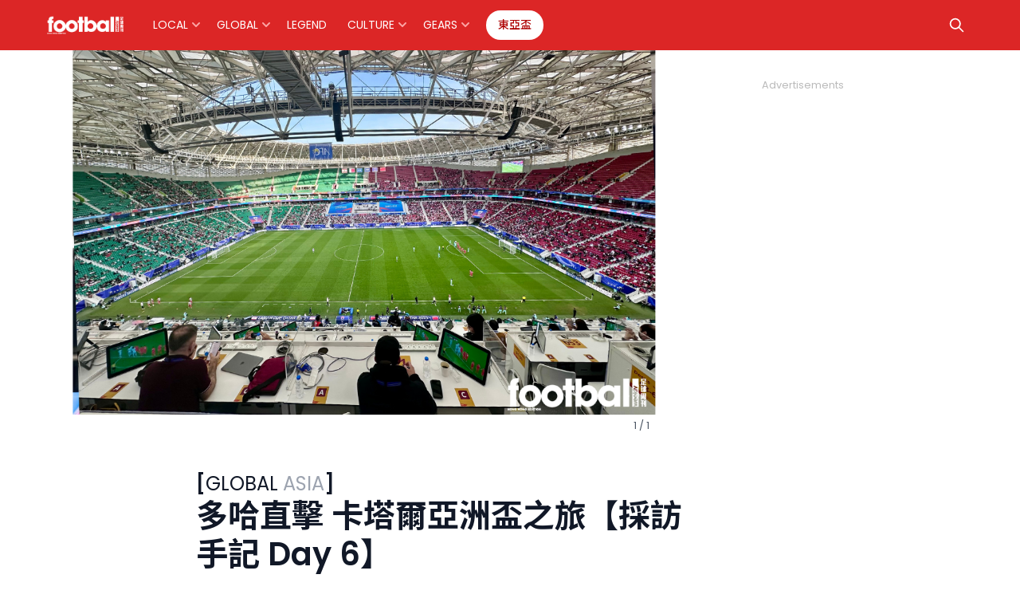

--- FILE ---
content_type: text/html; charset=UTF-8
request_url: https://www.footballweekly.hk/global/%E5%A4%9A%E5%93%88%E7%9B%B4%E6%93%8A-%E5%8D%A1%E5%A1%94%E7%88%BE%E4%BA%9E%E6%B4%B2%E7%9B%83%E4%B9%8B%E6%97%85%E3%80%90%E6%8E%A1%E8%A8%AA%E6%89%8B%E8%A8%98-day-6%E3%80%91/
body_size: 134619
content:
<!DOCTYPE html>
<html dir="ltr" lang="en-US" prefix="og: https://ogp.me/ns#">

<head>
	<!-- Global site tag (gtag.js) - Google Analytics -->
<script async src="https://www.googletagmanager.com/gtag/js?id=UA-193977035-2"></script>
<script>
  window.dataLayer = window.dataLayer || [];
  function gtag(){dataLayer.push(arguments);}
  gtag('js', new Date());

  gtag('config', 'UA-193977035-2');
</script>

<!-- Google Tag Manager -->
<script>(function(w,d,s,l,i){w[l]=w[l]||[];w[l].push({'gtm.start':
new Date().getTime(),event:'gtm.js'});var f=d.getElementsByTagName(s)[0],
j=d.createElement(s),dl=l!='dataLayer'?'&l='+l:'';j.async=true;j.src=
'https://www.googletagmanager.com/gtm.js?id='+i+dl;f.parentNode.insertBefore(j,f);
})(window,document,'script','dataLayer','GTM-MPG4MBW');</script>
<!-- End Google Tag Manager -->
	<meta charset="UTF-8">
	<meta name="viewport" content="width=device-width, initial-scale=1, shrink-to-fit=no">
	<link rel="profile" href="https://gmpg.org/xfn/11">

	<!-- Mailchimp remarketing -->
	<script id="mcjs">
		! function(c, h, i, m, p) {
			m = c.createElement(h), p = c.getElementsByTagName(h)[0], m.async = 1, m.src = i, p.parentNode.insertBefore(m, p)
		}(document, "script", "https://chimpstatic.com/mcjs-connected/js/users/f8ce44aacdd71f30f2ef528f3/b6b49bc9558fcd46189956eec.js");
	</script>
	<!-- end of Mailchimp remarketing -->
	<link rel="preconnect" href="https://fonts.gstatic.com">
	<link href="https://fonts.googleapis.com/css2?family=Noto+Sans+TC:wght@100;300;400;500;700&family=Poppins:wght@400;600&display=swap" rel="stylesheet">
	<link rel="stylesheet" href="https://unpkg.com/tippy.js@6/animations/shift-away.css" />
	<link rel="stylesheet" href="https://unpkg.com/tippy.js@6.3.1/themes/light.css" />
	<script src="https://cdnjs.cloudflare.com/ajax/libs/gsap/3.6.0/gsap.min.js"></script>

	<link media="all" href="https://www.footballweekly.hk/wp-content/cache/autoptimize/css/autoptimize_4e16df70c5b1b32bc29e24f701756886.css" rel="stylesheet"><title>多哈直擊 卡塔爾亞洲盃之旅【採訪手記 Day 6】 | 足球周刊 Football Weekly HK</title>

		<!-- All in One SEO 4.8.0 - aioseo.com -->
	<meta name="description" content="賽事進行到第六日，小組賽正式進入第二輪的賽事。今日A組的兩場賽事，中國對黎巴嫩、以及卡塔爾對塔吉克，都是在前五天筆者都未有去過的球場舉行。但由於兩地相隔有點距離，難以比賽接比賽，所以最終只選擇了去了觀看在阿圖瑪瑪球場舉行的中國對黎巴嫩。 而在前往比賽場地前，筆者就相約了一位朋友在WEST BAY見面。他的身份比較複雜，籍貫是伊拉克，但從來未去過當地，於英國出生及長大，之後去了杜拜工作，現居住在沙特阿拉伯，從事當地與足球相關的事務。今次他來亞洲盃有兩個任務，一是支持自己自己的祖國伊拉克隊，二是負責宣傳沙特阿拉伯在Katara Cultural Village建立的沙特球迷村。跟他談了一個小時足球，由沙特近年的聯賽發展、談到即將在香港啟德落成的新主場，發現真正喜愛足球的人都有一個共通點，就是很有興趣了解對方的當地足球，而筆者也相當期待有一日可以有機會去到沙特觀摩一下，只希望C朗不要太早掛靴。 準備出發時，還遇到前曼聯青訓、現效力烏德勒支，今屆為伊拉克國家隊出戰亞洲盃年輕中場施丹伊巴爾的一家人，也準備出發前往看中國對黎巴嫩的賽事。身為曼聯的球迷，看到來自曼徹斯特的施丹一家人，感覺相當有緣份，談天的期間還提及到當年施丹代表曼聯青年軍時，曾來過香港出席賽馬會青少年足球精英匯，與香港青年軍友賽，也算是與香港有點緣份。 出發前往阿圖瑪瑪球場，這個球場是在2021年為了世界盃才落成，外觀看起上來相當摩登，據說球場的設計構思來自阿拉伯男子穿戴的傳統編織帽，平面呈圓形。而內部的草地是在地底一層，所以在球場四面的觀眾席包圍感都很強，打氣十分「應聲」。而且頂棚為張力懸索結構，遮陽的效果十分好，即刻是中午2點半開球，但太陽都不太能曬進草地，而且加上球場的冷氣強勁，感覺十分舒服，相信亦有利球員發揮。 不過這場雙方的支持者數量就有點懸殊，中國隊的支持者比第一場對塔吉克的看來更少，只有其中一個打氣區的球迷較為突出；而雖然黎巴嫩世界排名比中國隊後，但是支持者的人數及打氣聲勢就把中國壓下去。最後雙方踢成0:0，中國隊雖然兩戰兩和暫未找到入球的方法，但在分數上仍排在小組第二，這一組的出線形勢仍有很多變數。 還記得採訪手記DAY 0曾經分享過同行同事曾在香港找換店換了幾張已不流通的卡塔爾幣嗎？過去幾天我們曾嘗試去過不同的當地銀行，希望可以換回新版的紙幣，但是都被沒有當地戶口的理由拒絕。但想不到這個故事竟然還有下集，就是我們在傳媒中心認識到一位來自香港的義工Stephanie。已經在卡塔爾居住了5年，非常友善的Stephanie，她除了幫我們把舊卡塔爾幣換回港幣外，還大方的接受我們訪問。所以在離開阿圖瑪瑪吃完晚飯後，我們就到訪了她和在卡塔爾航空工作的丈夫William家中，談談香港足球、談談卡塔爾生活、談談在亞洲盃期間做義工有趣事，過了一個愉快的晚上。 1月17日 寫在家訪居卡塔爾港人之後" />
	<meta name="robots" content="max-image-preview:large" />
	<meta name="author" content="Billy Ieong"/>
	<meta name="google-site-verification" content="google-site-verification=1yMVe1oR7cZByRs-VAIeRS21ztHx-sBisvoqkwftKE0" />
	<link rel="canonical" href="https://www.footballweekly.hk/global/%e5%a4%9a%e5%93%88%e7%9b%b4%e6%93%8a-%e5%8d%a1%e5%a1%94%e7%88%be%e4%ba%9e%e6%b4%b2%e7%9b%83%e4%b9%8b%e6%97%85%e3%80%90%e6%8e%a1%e8%a8%aa%e6%89%8b%e8%a8%98-day-6%e3%80%91/" />
	<meta name="generator" content="All in One SEO (AIOSEO) 4.8.0" />
		<meta property="og:locale" content="en_US" />
		<meta property="og:site_name" content="足球周刊 Football Weekly HK | 一站式提供全球及本地足球資訊" />
		<meta property="og:type" content="article" />
		<meta property="og:title" content="多哈直擊 卡塔爾亞洲盃之旅【採訪手記 Day 6】 | 足球周刊 Football Weekly HK" />
		<meta property="og:description" content="賽事進行到第六日，小組賽正式進入第二輪的賽事。今日A組的兩場賽事，中國對黎巴嫩、以及卡塔爾對塔吉克，都是在前五天筆者都未有去過的球場舉行。但由於兩地相隔有點距離，難以比賽接比賽，所以最終只選擇了去了觀看在阿圖瑪瑪球場舉行的中國對黎巴嫩。 而在前往比賽場地前，筆者就相約了一位朋友在WEST BAY見面。他的身份比較複雜，籍貫是伊拉克，但從來未去過當地，於英國出生及長大，之後去了杜拜工作，現居住在沙特阿拉伯，從事當地與足球相關的事務。今次他來亞洲盃有兩個任務，一是支持自己自己的祖國伊拉克隊，二是負責宣傳沙特阿拉伯在Katara Cultural Village建立的沙特球迷村。跟他談了一個小時足球，由沙特近年的聯賽發展、談到即將在香港啟德落成的新主場，發現真正喜愛足球的人都有一個共通點，就是很有興趣了解對方的當地足球，而筆者也相當期待有一日可以有機會去到沙特觀摩一下，只希望C朗不要太早掛靴。 準備出發時，還遇到前曼聯青訓、現效力烏德勒支，今屆為伊拉克國家隊出戰亞洲盃年輕中場施丹伊巴爾的一家人，也準備出發前往看中國對黎巴嫩的賽事。身為曼聯的球迷，看到來自曼徹斯特的施丹一家人，感覺相當有緣份，談天的期間還提及到當年施丹代表曼聯青年軍時，曾來過香港出席賽馬會青少年足球精英匯，與香港青年軍友賽，也算是與香港有點緣份。 出發前往阿圖瑪瑪球場，這個球場是在2021年為了世界盃才落成，外觀看起上來相當摩登，據說球場的設計構思來自阿拉伯男子穿戴的傳統編織帽，平面呈圓形。而內部的草地是在地底一層，所以在球場四面的觀眾席包圍感都很強，打氣十分「應聲」。而且頂棚為張力懸索結構，遮陽的效果十分好，即刻是中午2點半開球，但太陽都不太能曬進草地，而且加上球場的冷氣強勁，感覺十分舒服，相信亦有利球員發揮。 不過這場雙方的支持者數量就有點懸殊，中國隊的支持者比第一場對塔吉克的看來更少，只有其中一個打氣區的球迷較為突出；而雖然黎巴嫩世界排名比中國隊後，但是支持者的人數及打氣聲勢就把中國壓下去。最後雙方踢成0:0，中國隊雖然兩戰兩和暫未找到入球的方法，但在分數上仍排在小組第二，這一組的出線形勢仍有很多變數。 還記得採訪手記DAY 0曾經分享過同行同事曾在香港找換店換了幾張已不流通的卡塔爾幣嗎？過去幾天我們曾嘗試去過不同的當地銀行，希望可以換回新版的紙幣，但是都被沒有當地戶口的理由拒絕。但想不到這個故事竟然還有下集，就是我們在傳媒中心認識到一位來自香港的義工Stephanie。已經在卡塔爾居住了5年，非常友善的Stephanie，她除了幫我們把舊卡塔爾幣換回港幣外，還大方的接受我們訪問。所以在離開阿圖瑪瑪吃完晚飯後，我們就到訪了她和在卡塔爾航空工作的丈夫William家中，談談香港足球、談談卡塔爾生活、談談在亞洲盃期間做義工有趣事，過了一個愉快的晚上。 1月17日 寫在家訪居卡塔爾港人之後" />
		<meta property="og:url" content="https://www.footballweekly.hk/global/%e5%a4%9a%e5%93%88%e7%9b%b4%e6%93%8a-%e5%8d%a1%e5%a1%94%e7%88%be%e4%ba%9e%e6%b4%b2%e7%9b%83%e4%b9%8b%e6%97%85%e3%80%90%e6%8e%a1%e8%a8%aa%e6%89%8b%e8%a8%98-day-6%e3%80%91/" />
		<meta property="og:image" content="https://cdn.footballweekly.hk/wp-content/uploads/2024/01/16230819/1-10.png" />
		<meta property="og:image:secure_url" content="https://cdn.footballweekly.hk/wp-content/uploads/2024/01/16230819/1-10.png" />
		<meta property="og:image:width" content="1024" />
		<meta property="og:image:height" content="645" />
		<meta property="article:published_time" content="2024-01-18T11:35:56+00:00" />
		<meta property="article:modified_time" content="2024-01-19T06:16:56+00:00" />
		<meta property="article:publisher" content="https://www.facebook.com/footballweekly.hk" />
		<meta name="twitter:card" content="summary" />
		<meta name="twitter:title" content="多哈直擊 卡塔爾亞洲盃之旅【採訪手記 Day 6】 | 足球周刊 Football Weekly HK" />
		<meta name="twitter:description" content="賽事進行到第六日，小組賽正式進入第二輪的賽事。今日A組的兩場賽事，中國對黎巴嫩、以及卡塔爾對塔吉克，都是在前五天筆者都未有去過的球場舉行。但由於兩地相隔有點距離，難以比賽接比賽，所以最終只選擇了去了觀看在阿圖瑪瑪球場舉行的中國對黎巴嫩。 而在前往比賽場地前，筆者就相約了一位朋友在WEST BAY見面。他的身份比較複雜，籍貫是伊拉克，但從來未去過當地，於英國出生及長大，之後去了杜拜工作，現居住在沙特阿拉伯，從事當地與足球相關的事務。今次他來亞洲盃有兩個任務，一是支持自己自己的祖國伊拉克隊，二是負責宣傳沙特阿拉伯在Katara Cultural Village建立的沙特球迷村。跟他談了一個小時足球，由沙特近年的聯賽發展、談到即將在香港啟德落成的新主場，發現真正喜愛足球的人都有一個共通點，就是很有興趣了解對方的當地足球，而筆者也相當期待有一日可以有機會去到沙特觀摩一下，只希望C朗不要太早掛靴。 準備出發時，還遇到前曼聯青訓、現效力烏德勒支，今屆為伊拉克國家隊出戰亞洲盃年輕中場施丹伊巴爾的一家人，也準備出發前往看中國對黎巴嫩的賽事。身為曼聯的球迷，看到來自曼徹斯特的施丹一家人，感覺相當有緣份，談天的期間還提及到當年施丹代表曼聯青年軍時，曾來過香港出席賽馬會青少年足球精英匯，與香港青年軍友賽，也算是與香港有點緣份。 出發前往阿圖瑪瑪球場，這個球場是在2021年為了世界盃才落成，外觀看起上來相當摩登，據說球場的設計構思來自阿拉伯男子穿戴的傳統編織帽，平面呈圓形。而內部的草地是在地底一層，所以在球場四面的觀眾席包圍感都很強，打氣十分「應聲」。而且頂棚為張力懸索結構，遮陽的效果十分好，即刻是中午2點半開球，但太陽都不太能曬進草地，而且加上球場的冷氣強勁，感覺十分舒服，相信亦有利球員發揮。 不過這場雙方的支持者數量就有點懸殊，中國隊的支持者比第一場對塔吉克的看來更少，只有其中一個打氣區的球迷較為突出；而雖然黎巴嫩世界排名比中國隊後，但是支持者的人數及打氣聲勢就把中國壓下去。最後雙方踢成0:0，中國隊雖然兩戰兩和暫未找到入球的方法，但在分數上仍排在小組第二，這一組的出線形勢仍有很多變數。 還記得採訪手記DAY 0曾經分享過同行同事曾在香港找換店換了幾張已不流通的卡塔爾幣嗎？過去幾天我們曾嘗試去過不同的當地銀行，希望可以換回新版的紙幣，但是都被沒有當地戶口的理由拒絕。但想不到這個故事竟然還有下集，就是我們在傳媒中心認識到一位來自香港的義工Stephanie。已經在卡塔爾居住了5年，非常友善的Stephanie，她除了幫我們把舊卡塔爾幣換回港幣外，還大方的接受我們訪問。所以在離開阿圖瑪瑪吃完晚飯後，我們就到訪了她和在卡塔爾航空工作的丈夫William家中，談談香港足球、談談卡塔爾生活、談談在亞洲盃期間做義工有趣事，過了一個愉快的晚上。 1月17日 寫在家訪居卡塔爾港人之後" />
		<meta name="twitter:image" content="https://cdn.footballweekly.hk/wp-content/uploads/2024/01/16230819/1-10.png" />
		<script type="application/ld+json" class="aioseo-schema">
			{"@context":"https:\/\/schema.org","@graph":[{"@type":"BlogPosting","@id":"https:\/\/www.footballweekly.hk\/global\/%e5%a4%9a%e5%93%88%e7%9b%b4%e6%93%8a-%e5%8d%a1%e5%a1%94%e7%88%be%e4%ba%9e%e6%b4%b2%e7%9b%83%e4%b9%8b%e6%97%85%e3%80%90%e6%8e%a1%e8%a8%aa%e6%89%8b%e8%a8%98-day-6%e3%80%91\/#blogposting","name":"\u591a\u54c8\u76f4\u64ca \u5361\u5854\u723e\u4e9e\u6d32\u76c3\u4e4b\u65c5\u3010\u63a1\u8a2a\u624b\u8a18 Day 6\u3011 | \u8db3\u7403\u5468\u520a Football Weekly HK","headline":"\u591a\u54c8\u76f4\u64ca \u5361\u5854\u723e\u4e9e\u6d32\u76c3\u4e4b\u65c5\u3010\u63a1\u8a2a\u624b\u8a18 Day 6\u3011","author":{"@id":"https:\/\/www.footballweekly.hk\/author\/billy\/#author"},"publisher":{"@id":"https:\/\/www.footballweekly.hk\/#organization"},"image":{"@type":"ImageObject","url":"https:\/\/cdn.footballweekly.hk\/wp-content\/uploads\/2024\/01\/16230819\/1-10.png","width":1024,"height":645},"datePublished":"2024-01-18T19:35:56+08:00","dateModified":"2024-01-19T14:16:56+08:00","inLanguage":"en-US","mainEntityOfPage":{"@id":"https:\/\/www.footballweekly.hk\/global\/%e5%a4%9a%e5%93%88%e7%9b%b4%e6%93%8a-%e5%8d%a1%e5%a1%94%e7%88%be%e4%ba%9e%e6%b4%b2%e7%9b%83%e4%b9%8b%e6%97%85%e3%80%90%e6%8e%a1%e8%a8%aa%e6%89%8b%e8%a8%98-day-6%e3%80%91\/#webpage"},"isPartOf":{"@id":"https:\/\/www.footballweekly.hk\/global\/%e5%a4%9a%e5%93%88%e7%9b%b4%e6%93%8a-%e5%8d%a1%e5%a1%94%e7%88%be%e4%ba%9e%e6%b4%b2%e7%9b%83%e4%b9%8b%e6%97%85%e3%80%90%e6%8e%a1%e8%a8%aa%e6%89%8b%e8%a8%98-day-6%e3%80%91\/#webpage"},"articleSection":"Global, Asia, \u9999\u6e2f\u968a, \u4e9e\u6d32\u76c3, \u63a1\u8a2a\u624b\u8a18, \u963f\u5716\u746a\u746a"},{"@type":"BreadcrumbList","@id":"https:\/\/www.footballweekly.hk\/global\/%e5%a4%9a%e5%93%88%e7%9b%b4%e6%93%8a-%e5%8d%a1%e5%a1%94%e7%88%be%e4%ba%9e%e6%b4%b2%e7%9b%83%e4%b9%8b%e6%97%85%e3%80%90%e6%8e%a1%e8%a8%aa%e6%89%8b%e8%a8%98-day-6%e3%80%91\/#breadcrumblist","itemListElement":[{"@type":"ListItem","@id":"https:\/\/www.footballweekly.hk\/#listItem","position":1,"name":"Home","item":"https:\/\/www.footballweekly.hk\/","nextItem":{"@type":"ListItem","@id":"https:\/\/www.footballweekly.hk\/global\/#listItem","name":"Global"}},{"@type":"ListItem","@id":"https:\/\/www.footballweekly.hk\/global\/#listItem","position":2,"name":"Global","item":"https:\/\/www.footballweekly.hk\/global\/","nextItem":{"@type":"ListItem","@id":"https:\/\/www.footballweekly.hk\/global\/%e5%a4%9a%e5%93%88%e7%9b%b4%e6%93%8a-%e5%8d%a1%e5%a1%94%e7%88%be%e4%ba%9e%e6%b4%b2%e7%9b%83%e4%b9%8b%e6%97%85%e3%80%90%e6%8e%a1%e8%a8%aa%e6%89%8b%e8%a8%98-day-6%e3%80%91\/#listItem","name":"\u591a\u54c8\u76f4\u64ca \u5361\u5854\u723e\u4e9e\u6d32\u76c3\u4e4b\u65c5\u3010\u63a1\u8a2a\u624b\u8a18 Day 6\u3011"},"previousItem":{"@type":"ListItem","@id":"https:\/\/www.footballweekly.hk\/#listItem","name":"Home"}},{"@type":"ListItem","@id":"https:\/\/www.footballweekly.hk\/global\/%e5%a4%9a%e5%93%88%e7%9b%b4%e6%93%8a-%e5%8d%a1%e5%a1%94%e7%88%be%e4%ba%9e%e6%b4%b2%e7%9b%83%e4%b9%8b%e6%97%85%e3%80%90%e6%8e%a1%e8%a8%aa%e6%89%8b%e8%a8%98-day-6%e3%80%91\/#listItem","position":3,"name":"\u591a\u54c8\u76f4\u64ca \u5361\u5854\u723e\u4e9e\u6d32\u76c3\u4e4b\u65c5\u3010\u63a1\u8a2a\u624b\u8a18 Day 6\u3011","previousItem":{"@type":"ListItem","@id":"https:\/\/www.footballweekly.hk\/global\/#listItem","name":"Global"}}]},{"@type":"Organization","@id":"https:\/\/www.footballweekly.hk\/#organization","name":"\u8db3\u7403\u5468\u520a Football Weekly HK","description":"\u4e00\u7ad9\u5f0f\u63d0\u4f9b\u5168\u7403\u53ca\u672c\u5730\u8db3\u7403\u8cc7\u8a0a","url":"https:\/\/www.footballweekly.hk\/","telephone":"+85225660973","logo":{"@type":"ImageObject","url":"https:\/\/football-weekly-hk.s3.ap-east-1.amazonaws.com\/wp-content\/uploads\/2021\/05\/06231641\/FW_logo_red.png","@id":"https:\/\/www.footballweekly.hk\/global\/%e5%a4%9a%e5%93%88%e7%9b%b4%e6%93%8a-%e5%8d%a1%e5%a1%94%e7%88%be%e4%ba%9e%e6%b4%b2%e7%9b%83%e4%b9%8b%e6%97%85%e3%80%90%e6%8e%a1%e8%a8%aa%e6%89%8b%e8%a8%98-day-6%e3%80%91\/#organizationLogo"},"image":{"@id":"https:\/\/www.footballweekly.hk\/global\/%e5%a4%9a%e5%93%88%e7%9b%b4%e6%93%8a-%e5%8d%a1%e5%a1%94%e7%88%be%e4%ba%9e%e6%b4%b2%e7%9b%83%e4%b9%8b%e6%97%85%e3%80%90%e6%8e%a1%e8%a8%aa%e6%89%8b%e8%a8%98-day-6%e3%80%91\/#organizationLogo"},"sameAs":["https:\/\/www.facebook.com\/footballweekly.hk","https:\/\/instagram.com\/footballweeklyhk"]},{"@type":"Person","@id":"https:\/\/www.footballweekly.hk\/author\/billy\/#author","url":"https:\/\/www.footballweekly.hk\/author\/billy\/","name":"Billy Ieong","image":{"@type":"ImageObject","@id":"https:\/\/www.footballweekly.hk\/global\/%e5%a4%9a%e5%93%88%e7%9b%b4%e6%93%8a-%e5%8d%a1%e5%a1%94%e7%88%be%e4%ba%9e%e6%b4%b2%e7%9b%83%e4%b9%8b%e6%97%85%e3%80%90%e6%8e%a1%e8%a8%aa%e6%89%8b%e8%a8%98-day-6%e3%80%91\/#authorImage","url":"https:\/\/secure.gravatar.com\/avatar\/34a72c69080e6a353bb42221f0446670?s=96&d=mm&r=g","width":96,"height":96,"caption":"Billy Ieong"}},{"@type":"WebPage","@id":"https:\/\/www.footballweekly.hk\/global\/%e5%a4%9a%e5%93%88%e7%9b%b4%e6%93%8a-%e5%8d%a1%e5%a1%94%e7%88%be%e4%ba%9e%e6%b4%b2%e7%9b%83%e4%b9%8b%e6%97%85%e3%80%90%e6%8e%a1%e8%a8%aa%e6%89%8b%e8%a8%98-day-6%e3%80%91\/#webpage","url":"https:\/\/www.footballweekly.hk\/global\/%e5%a4%9a%e5%93%88%e7%9b%b4%e6%93%8a-%e5%8d%a1%e5%a1%94%e7%88%be%e4%ba%9e%e6%b4%b2%e7%9b%83%e4%b9%8b%e6%97%85%e3%80%90%e6%8e%a1%e8%a8%aa%e6%89%8b%e8%a8%98-day-6%e3%80%91\/","name":"\u591a\u54c8\u76f4\u64ca \u5361\u5854\u723e\u4e9e\u6d32\u76c3\u4e4b\u65c5\u3010\u63a1\u8a2a\u624b\u8a18 Day 6\u3011 | \u8db3\u7403\u5468\u520a Football Weekly HK","description":"\u8cfd\u4e8b\u9032\u884c\u5230\u7b2c\u516d\u65e5\uff0c\u5c0f\u7d44\u8cfd\u6b63\u5f0f\u9032\u5165\u7b2c\u4e8c\u8f2a\u7684\u8cfd\u4e8b\u3002\u4eca\u65e5A\u7d44\u7684\u5169\u5834\u8cfd\u4e8b\uff0c\u4e2d\u570b\u5c0d\u9ece\u5df4\u5ae9\u3001\u4ee5\u53ca\u5361\u5854\u723e\u5c0d\u5854\u5409\u514b\uff0c\u90fd\u662f\u5728\u524d\u4e94\u5929\u7b46\u8005\u90fd\u672a\u6709\u53bb\u904e\u7684\u7403\u5834\u8209\u884c\u3002\u4f46\u7531\u65bc\u5169\u5730\u76f8\u9694\u6709\u9ede\u8ddd\u96e2\uff0c\u96e3\u4ee5\u6bd4\u8cfd\u63a5\u6bd4\u8cfd\uff0c\u6240\u4ee5\u6700\u7d42\u53ea\u9078\u64c7\u4e86\u53bb\u4e86\u89c0\u770b\u5728\u963f\u5716\u746a\u746a\u7403\u5834\u8209\u884c\u7684\u4e2d\u570b\u5c0d\u9ece\u5df4\u5ae9\u3002 \u800c\u5728\u524d\u5f80\u6bd4\u8cfd\u5834\u5730\u524d\uff0c\u7b46\u8005\u5c31\u76f8\u7d04\u4e86\u4e00\u4f4d\u670b\u53cb\u5728WEST BAY\u898b\u9762\u3002\u4ed6\u7684\u8eab\u4efd\u6bd4\u8f03\u8907\u96dc\uff0c\u7c4d\u8cab\u662f\u4f0a\u62c9\u514b\uff0c\u4f46\u5f9e\u4f86\u672a\u53bb\u904e\u7576\u5730\uff0c\u65bc\u82f1\u570b\u51fa\u751f\u53ca\u9577\u5927\uff0c\u4e4b\u5f8c\u53bb\u4e86\u675c\u62dc\u5de5\u4f5c\uff0c\u73fe\u5c45\u4f4f\u5728\u6c99\u7279\u963f\u62c9\u4f2f\uff0c\u5f9e\u4e8b\u7576\u5730\u8207\u8db3\u7403\u76f8\u95dc\u7684\u4e8b\u52d9\u3002\u4eca\u6b21\u4ed6\u4f86\u4e9e\u6d32\u76c3\u6709\u5169\u500b\u4efb\u52d9\uff0c\u4e00\u662f\u652f\u6301\u81ea\u5df1\u81ea\u5df1\u7684\u7956\u570b\u4f0a\u62c9\u514b\u968a\uff0c\u4e8c\u662f\u8ca0\u8cac\u5ba3\u50b3\u6c99\u7279\u963f\u62c9\u4f2f\u5728Katara Cultural Village\u5efa\u7acb\u7684\u6c99\u7279\u7403\u8ff7\u6751\u3002\u8ddf\u4ed6\u8ac7\u4e86\u4e00\u500b\u5c0f\u6642\u8db3\u7403\uff0c\u7531\u6c99\u7279\u8fd1\u5e74\u7684\u806f\u8cfd\u767c\u5c55\u3001\u8ac7\u5230\u5373\u5c07\u5728\u9999\u6e2f\u555f\u5fb7\u843d\u6210\u7684\u65b0\u4e3b\u5834\uff0c\u767c\u73fe\u771f\u6b63\u559c\u611b\u8db3\u7403\u7684\u4eba\u90fd\u6709\u4e00\u500b\u5171\u901a\u9ede\uff0c\u5c31\u662f\u5f88\u6709\u8208\u8da3\u4e86\u89e3\u5c0d\u65b9\u7684\u7576\u5730\u8db3\u7403\uff0c\u800c\u7b46\u8005\u4e5f\u76f8\u7576\u671f\u5f85\u6709\u4e00\u65e5\u53ef\u4ee5\u6709\u6a5f\u6703\u53bb\u5230\u6c99\u7279\u89c0\u6469\u4e00\u4e0b\uff0c\u53ea\u5e0c\u671bC\u6717\u4e0d\u8981\u592a\u65e9\u639b\u9774\u3002 \u6e96\u5099\u51fa\u767c\u6642\uff0c\u9084\u9047\u5230\u524d\u66fc\u806f\u9752\u8a13\u3001\u73fe\u6548\u529b\u70cf\u5fb7\u52d2\u652f\uff0c\u4eca\u5c46\u70ba\u4f0a\u62c9\u514b\u570b\u5bb6\u968a\u51fa\u6230\u4e9e\u6d32\u76c3\u5e74\u8f15\u4e2d\u5834\u65bd\u4e39\u4f0a\u5df4\u723e\u7684\u4e00\u5bb6\u4eba\uff0c\u4e5f\u6e96\u5099\u51fa\u767c\u524d\u5f80\u770b\u4e2d\u570b\u5c0d\u9ece\u5df4\u5ae9\u7684\u8cfd\u4e8b\u3002\u8eab\u70ba\u66fc\u806f\u7684\u7403\u8ff7\uff0c\u770b\u5230\u4f86\u81ea\u66fc\u5fb9\u65af\u7279\u7684\u65bd\u4e39\u4e00\u5bb6\u4eba\uff0c\u611f\u89ba\u76f8\u7576\u6709\u7de3\u4efd\uff0c\u8ac7\u5929\u7684\u671f\u9593\u9084\u63d0\u53ca\u5230\u7576\u5e74\u65bd\u4e39\u4ee3\u8868\u66fc\u806f\u9752\u5e74\u8ecd\u6642\uff0c\u66fe\u4f86\u904e\u9999\u6e2f\u51fa\u5e2d\u8cfd\u99ac\u6703\u9752\u5c11\u5e74\u8db3\u7403\u7cbe\u82f1\u532f\uff0c\u8207\u9999\u6e2f\u9752\u5e74\u8ecd\u53cb\u8cfd\uff0c\u4e5f\u7b97\u662f\u8207\u9999\u6e2f\u6709\u9ede\u7de3\u4efd\u3002 \u51fa\u767c\u524d\u5f80\u963f\u5716\u746a\u746a\u7403\u5834\uff0c\u9019\u500b\u7403\u5834\u662f\u57282021\u5e74\u70ba\u4e86\u4e16\u754c\u76c3\u624d\u843d\u6210\uff0c\u5916\u89c0\u770b\u8d77\u4e0a\u4f86\u76f8\u7576\u6469\u767b\uff0c\u64da\u8aaa\u7403\u5834\u7684\u8a2d\u8a08\u69cb\u601d\u4f86\u81ea\u963f\u62c9\u4f2f\u7537\u5b50\u7a7f\u6234\u7684\u50b3\u7d71\u7de8\u7e54\u5e3d\uff0c\u5e73\u9762\u5448\u5713\u5f62\u3002\u800c\u5167\u90e8\u7684\u8349\u5730\u662f\u5728\u5730\u5e95\u4e00\u5c64\uff0c\u6240\u4ee5\u5728\u7403\u5834\u56db\u9762\u7684\u89c0\u773e\u5e2d\u5305\u570d\u611f\u90fd\u5f88\u5f37\uff0c\u6253\u6c23\u5341\u5206\u300c\u61c9\u8072\u300d\u3002\u800c\u4e14\u9802\u68da\u70ba\u5f35\u529b\u61f8\u7d22\u7d50\u69cb\uff0c\u906e\u967d\u7684\u6548\u679c\u5341\u5206\u597d\uff0c\u5373\u523b\u662f\u4e2d\u53482\u9ede\u534a\u958b\u7403\uff0c\u4f46\u592a\u967d\u90fd\u4e0d\u592a\u80fd\u66ec\u9032\u8349\u5730\uff0c\u800c\u4e14\u52a0\u4e0a\u7403\u5834\u7684\u51b7\u6c23\u5f37\u52c1\uff0c\u611f\u89ba\u5341\u5206\u8212\u670d\uff0c\u76f8\u4fe1\u4ea6\u6709\u5229\u7403\u54e1\u767c\u63ee\u3002 \u4e0d\u904e\u9019\u5834\u96d9\u65b9\u7684\u652f\u6301\u8005\u6578\u91cf\u5c31\u6709\u9ede\u61f8\u6b8a\uff0c\u4e2d\u570b\u968a\u7684\u652f\u6301\u8005\u6bd4\u7b2c\u4e00\u5834\u5c0d\u5854\u5409\u514b\u7684\u770b\u4f86\u66f4\u5c11\uff0c\u53ea\u6709\u5176\u4e2d\u4e00\u500b\u6253\u6c23\u5340\u7684\u7403\u8ff7\u8f03\u70ba\u7a81\u51fa\uff1b\u800c\u96d6\u7136\u9ece\u5df4\u5ae9\u4e16\u754c\u6392\u540d\u6bd4\u4e2d\u570b\u968a\u5f8c\uff0c\u4f46\u662f\u652f\u6301\u8005\u7684\u4eba\u6578\u53ca\u6253\u6c23\u8072\u52e2\u5c31\u628a\u4e2d\u570b\u58d3\u4e0b\u53bb\u3002\u6700\u5f8c\u96d9\u65b9\u8e22\u62100:0\uff0c\u4e2d\u570b\u968a\u96d6\u7136\u5169\u6230\u5169\u548c\u66ab\u672a\u627e\u5230\u5165\u7403\u7684\u65b9\u6cd5\uff0c\u4f46\u5728\u5206\u6578\u4e0a\u4ecd\u6392\u5728\u5c0f\u7d44\u7b2c\u4e8c\uff0c\u9019\u4e00\u7d44\u7684\u51fa\u7dda\u5f62\u52e2\u4ecd\u6709\u5f88\u591a\u8b8a\u6578\u3002 \u9084\u8a18\u5f97\u63a1\u8a2a\u624b\u8a18DAY 0\u66fe\u7d93\u5206\u4eab\u904e\u540c\u884c\u540c\u4e8b\u66fe\u5728\u9999\u6e2f\u627e\u63db\u5e97\u63db\u4e86\u5e7e\u5f35\u5df2\u4e0d\u6d41\u901a\u7684\u5361\u5854\u723e\u5e63\u55ce\uff1f\u904e\u53bb\u5e7e\u5929\u6211\u5011\u66fe\u5617\u8a66\u53bb\u904e\u4e0d\u540c\u7684\u7576\u5730\u9280\u884c\uff0c\u5e0c\u671b\u53ef\u4ee5\u63db\u56de\u65b0\u7248\u7684\u7d19\u5e63\uff0c\u4f46\u662f\u90fd\u88ab\u6c92\u6709\u7576\u5730\u6236\u53e3\u7684\u7406\u7531\u62d2\u7d55\u3002\u4f46\u60f3\u4e0d\u5230\u9019\u500b\u6545\u4e8b\u7adf\u7136\u9084\u6709\u4e0b\u96c6\uff0c\u5c31\u662f\u6211\u5011\u5728\u50b3\u5a92\u4e2d\u5fc3\u8a8d\u8b58\u5230\u4e00\u4f4d\u4f86\u81ea\u9999\u6e2f\u7684\u7fa9\u5de5Stephanie\u3002\u5df2\u7d93\u5728\u5361\u5854\u723e\u5c45\u4f4f\u4e865\u5e74\uff0c\u975e\u5e38\u53cb\u5584\u7684Stephanie\uff0c\u5979\u9664\u4e86\u5e6b\u6211\u5011\u628a\u820a\u5361\u5854\u723e\u5e63\u63db\u56de\u6e2f\u5e63\u5916\uff0c\u9084\u5927\u65b9\u7684\u63a5\u53d7\u6211\u5011\u8a2a\u554f\u3002\u6240\u4ee5\u5728\u96e2\u958b\u963f\u5716\u746a\u746a\u5403\u5b8c\u665a\u98ef\u5f8c\uff0c\u6211\u5011\u5c31\u5230\u8a2a\u4e86\u5979\u548c\u5728\u5361\u5854\u723e\u822a\u7a7a\u5de5\u4f5c\u7684\u4e08\u592bWilliam\u5bb6\u4e2d\uff0c\u8ac7\u8ac7\u9999\u6e2f\u8db3\u7403\u3001\u8ac7\u8ac7\u5361\u5854\u723e\u751f\u6d3b\u3001\u8ac7\u8ac7\u5728\u4e9e\u6d32\u76c3\u671f\u9593\u505a\u7fa9\u5de5\u6709\u8da3\u4e8b\uff0c\u904e\u4e86\u4e00\u500b\u6109\u5feb\u7684\u665a\u4e0a\u3002 1\u670817\u65e5 \u5beb\u5728\u5bb6\u8a2a\u5c45\u5361\u5854\u723e\u6e2f\u4eba\u4e4b\u5f8c","inLanguage":"en-US","isPartOf":{"@id":"https:\/\/www.footballweekly.hk\/#website"},"breadcrumb":{"@id":"https:\/\/www.footballweekly.hk\/global\/%e5%a4%9a%e5%93%88%e7%9b%b4%e6%93%8a-%e5%8d%a1%e5%a1%94%e7%88%be%e4%ba%9e%e6%b4%b2%e7%9b%83%e4%b9%8b%e6%97%85%e3%80%90%e6%8e%a1%e8%a8%aa%e6%89%8b%e8%a8%98-day-6%e3%80%91\/#breadcrumblist"},"author":{"@id":"https:\/\/www.footballweekly.hk\/author\/billy\/#author"},"creator":{"@id":"https:\/\/www.footballweekly.hk\/author\/billy\/#author"},"image":{"@type":"ImageObject","url":"https:\/\/cdn.footballweekly.hk\/wp-content\/uploads\/2024\/01\/16230819\/1-10.png","@id":"https:\/\/www.footballweekly.hk\/global\/%e5%a4%9a%e5%93%88%e7%9b%b4%e6%93%8a-%e5%8d%a1%e5%a1%94%e7%88%be%e4%ba%9e%e6%b4%b2%e7%9b%83%e4%b9%8b%e6%97%85%e3%80%90%e6%8e%a1%e8%a8%aa%e6%89%8b%e8%a8%98-day-6%e3%80%91\/#mainImage","width":1024,"height":645},"primaryImageOfPage":{"@id":"https:\/\/www.footballweekly.hk\/global\/%e5%a4%9a%e5%93%88%e7%9b%b4%e6%93%8a-%e5%8d%a1%e5%a1%94%e7%88%be%e4%ba%9e%e6%b4%b2%e7%9b%83%e4%b9%8b%e6%97%85%e3%80%90%e6%8e%a1%e8%a8%aa%e6%89%8b%e8%a8%98-day-6%e3%80%91\/#mainImage"},"datePublished":"2024-01-18T19:35:56+08:00","dateModified":"2024-01-19T14:16:56+08:00"},{"@type":"WebSite","@id":"https:\/\/www.footballweekly.hk\/#website","url":"https:\/\/www.footballweekly.hk\/","name":"\u8db3\u7403\u5468\u520a Football Weekly HK","description":"\u4e00\u7ad9\u5f0f\u63d0\u4f9b\u5168\u7403\u53ca\u672c\u5730\u8db3\u7403\u8cc7\u8a0a","inLanguage":"en-US","publisher":{"@id":"https:\/\/www.footballweekly.hk\/#organization"}}]}
		</script>
		<!-- All in One SEO -->


<!-- Google Tag Manager for WordPress by gtm4wp.com -->
<script data-cfasync="false" data-pagespeed-no-defer>
	var gtm4wp_datalayer_name = "dataLayer";
	var dataLayer = dataLayer || [];
</script>
<!-- End Google Tag Manager for WordPress by gtm4wp.com --><link rel="alternate" type="application/rss+xml" title="足球周刊 Football Weekly HK &raquo; Feed" href="https://www.footballweekly.hk/feed/" />
<link rel="alternate" type="application/rss+xml" title="足球周刊 Football Weekly HK &raquo; Comments Feed" href="https://www.footballweekly.hk/comments/feed/" />
<link rel="alternate" type="application/rss+xml" title="足球周刊 Football Weekly HK &raquo; 多哈直擊 卡塔爾亞洲盃之旅【採訪手記 Day 6】 Comments Feed" href="https://www.footballweekly.hk/global/%e5%a4%9a%e5%93%88%e7%9b%b4%e6%93%8a-%e5%8d%a1%e5%a1%94%e7%88%be%e4%ba%9e%e6%b4%b2%e7%9b%83%e4%b9%8b%e6%97%85%e3%80%90%e6%8e%a1%e8%a8%aa%e6%89%8b%e8%a8%98-day-6%e3%80%91/feed/" />
		<!-- This site uses the Google Analytics by MonsterInsights plugin v9.3.1 - Using Analytics tracking - https://www.monsterinsights.com/ -->
							<script src="//www.googletagmanager.com/gtag/js?id=G-VCDB7DMRJK"  data-cfasync="false" data-wpfc-render="false" async></script>
			<script data-cfasync="false" data-wpfc-render="false">
				var mi_version = '9.3.1';
				var mi_track_user = true;
				var mi_no_track_reason = '';
								var MonsterInsightsDefaultLocations = {"page_location":"https:\/\/www.footballweekly.hk\/global\/%E5%A4%9A%E5%93%88%E7%9B%B4%E6%93%8A-%E5%8D%A1%E5%A1%94%E7%88%BE%E4%BA%9E%E6%B4%B2%E7%9B%83%E4%B9%8B%E6%97%85%E3%80%90%E6%8E%A1%E8%A8%AA%E6%89%8B%E8%A8%98-day-6%E3%80%91\/"};
				if ( typeof MonsterInsightsPrivacyGuardFilter === 'function' ) {
					var MonsterInsightsLocations = (typeof MonsterInsightsExcludeQuery === 'object') ? MonsterInsightsPrivacyGuardFilter( MonsterInsightsExcludeQuery ) : MonsterInsightsPrivacyGuardFilter( MonsterInsightsDefaultLocations );
				} else {
					var MonsterInsightsLocations = (typeof MonsterInsightsExcludeQuery === 'object') ? MonsterInsightsExcludeQuery : MonsterInsightsDefaultLocations;
				}

								var disableStrs = [
										'ga-disable-G-VCDB7DMRJK',
									];

				/* Function to detect opted out users */
				function __gtagTrackerIsOptedOut() {
					for (var index = 0; index < disableStrs.length; index++) {
						if (document.cookie.indexOf(disableStrs[index] + '=true') > -1) {
							return true;
						}
					}

					return false;
				}

				/* Disable tracking if the opt-out cookie exists. */
				if (__gtagTrackerIsOptedOut()) {
					for (var index = 0; index < disableStrs.length; index++) {
						window[disableStrs[index]] = true;
					}
				}

				/* Opt-out function */
				function __gtagTrackerOptout() {
					for (var index = 0; index < disableStrs.length; index++) {
						document.cookie = disableStrs[index] + '=true; expires=Thu, 31 Dec 2099 23:59:59 UTC; path=/';
						window[disableStrs[index]] = true;
					}
				}

				if ('undefined' === typeof gaOptout) {
					function gaOptout() {
						__gtagTrackerOptout();
					}
				}
								window.dataLayer = window.dataLayer || [];

				window.MonsterInsightsDualTracker = {
					helpers: {},
					trackers: {},
				};
				if (mi_track_user) {
					function __gtagDataLayer() {
						dataLayer.push(arguments);
					}

					function __gtagTracker(type, name, parameters) {
						if (!parameters) {
							parameters = {};
						}

						if (parameters.send_to) {
							__gtagDataLayer.apply(null, arguments);
							return;
						}

						if (type === 'event') {
														parameters.send_to = monsterinsights_frontend.v4_id;
							var hookName = name;
							if (typeof parameters['event_category'] !== 'undefined') {
								hookName = parameters['event_category'] + ':' + name;
							}

							if (typeof MonsterInsightsDualTracker.trackers[hookName] !== 'undefined') {
								MonsterInsightsDualTracker.trackers[hookName](parameters);
							} else {
								__gtagDataLayer('event', name, parameters);
							}
							
						} else {
							__gtagDataLayer.apply(null, arguments);
						}
					}

					__gtagTracker('js', new Date());
					__gtagTracker('set', {
						'developer_id.dZGIzZG': true,
											});
					if ( MonsterInsightsLocations.page_location ) {
						__gtagTracker('set', MonsterInsightsLocations);
					}
										__gtagTracker('config', 'G-VCDB7DMRJK', {"forceSSL":"true","link_attribution":"true"} );
															window.gtag = __gtagTracker;										(function () {
						/* https://developers.google.com/analytics/devguides/collection/analyticsjs/ */
						/* ga and __gaTracker compatibility shim. */
						var noopfn = function () {
							return null;
						};
						var newtracker = function () {
							return new Tracker();
						};
						var Tracker = function () {
							return null;
						};
						var p = Tracker.prototype;
						p.get = noopfn;
						p.set = noopfn;
						p.send = function () {
							var args = Array.prototype.slice.call(arguments);
							args.unshift('send');
							__gaTracker.apply(null, args);
						};
						var __gaTracker = function () {
							var len = arguments.length;
							if (len === 0) {
								return;
							}
							var f = arguments[len - 1];
							if (typeof f !== 'object' || f === null || typeof f.hitCallback !== 'function') {
								if ('send' === arguments[0]) {
									var hitConverted, hitObject = false, action;
									if ('event' === arguments[1]) {
										if ('undefined' !== typeof arguments[3]) {
											hitObject = {
												'eventAction': arguments[3],
												'eventCategory': arguments[2],
												'eventLabel': arguments[4],
												'value': arguments[5] ? arguments[5] : 1,
											}
										}
									}
									if ('pageview' === arguments[1]) {
										if ('undefined' !== typeof arguments[2]) {
											hitObject = {
												'eventAction': 'page_view',
												'page_path': arguments[2],
											}
										}
									}
									if (typeof arguments[2] === 'object') {
										hitObject = arguments[2];
									}
									if (typeof arguments[5] === 'object') {
										Object.assign(hitObject, arguments[5]);
									}
									if ('undefined' !== typeof arguments[1].hitType) {
										hitObject = arguments[1];
										if ('pageview' === hitObject.hitType) {
											hitObject.eventAction = 'page_view';
										}
									}
									if (hitObject) {
										action = 'timing' === arguments[1].hitType ? 'timing_complete' : hitObject.eventAction;
										hitConverted = mapArgs(hitObject);
										__gtagTracker('event', action, hitConverted);
									}
								}
								return;
							}

							function mapArgs(args) {
								var arg, hit = {};
								var gaMap = {
									'eventCategory': 'event_category',
									'eventAction': 'event_action',
									'eventLabel': 'event_label',
									'eventValue': 'event_value',
									'nonInteraction': 'non_interaction',
									'timingCategory': 'event_category',
									'timingVar': 'name',
									'timingValue': 'value',
									'timingLabel': 'event_label',
									'page': 'page_path',
									'location': 'page_location',
									'title': 'page_title',
									'referrer' : 'page_referrer',
								};
								for (arg in args) {
																		if (!(!args.hasOwnProperty(arg) || !gaMap.hasOwnProperty(arg))) {
										hit[gaMap[arg]] = args[arg];
									} else {
										hit[arg] = args[arg];
									}
								}
								return hit;
							}

							try {
								f.hitCallback();
							} catch (ex) {
							}
						};
						__gaTracker.create = newtracker;
						__gaTracker.getByName = newtracker;
						__gaTracker.getAll = function () {
							return [];
						};
						__gaTracker.remove = noopfn;
						__gaTracker.loaded = true;
						window['__gaTracker'] = __gaTracker;
					})();
									} else {
										console.log("");
					(function () {
						function __gtagTracker() {
							return null;
						}

						window['__gtagTracker'] = __gtagTracker;
						window['gtag'] = __gtagTracker;
					})();
									}
			</script>
				<!-- / Google Analytics by MonsterInsights -->
		<script>
window._wpemojiSettings = {"baseUrl":"https:\/\/s.w.org\/images\/core\/emoji\/15.0.3\/72x72\/","ext":".png","svgUrl":"https:\/\/s.w.org\/images\/core\/emoji\/15.0.3\/svg\/","svgExt":".svg","source":{"concatemoji":"https:\/\/www.footballweekly.hk\/wp-includes\/js\/wp-emoji-release.min.js?ver=6.6.4"}};
/*! This file is auto-generated */
!function(i,n){var o,s,e;function c(e){try{var t={supportTests:e,timestamp:(new Date).valueOf()};sessionStorage.setItem(o,JSON.stringify(t))}catch(e){}}function p(e,t,n){e.clearRect(0,0,e.canvas.width,e.canvas.height),e.fillText(t,0,0);var t=new Uint32Array(e.getImageData(0,0,e.canvas.width,e.canvas.height).data),r=(e.clearRect(0,0,e.canvas.width,e.canvas.height),e.fillText(n,0,0),new Uint32Array(e.getImageData(0,0,e.canvas.width,e.canvas.height).data));return t.every(function(e,t){return e===r[t]})}function u(e,t,n){switch(t){case"flag":return n(e,"\ud83c\udff3\ufe0f\u200d\u26a7\ufe0f","\ud83c\udff3\ufe0f\u200b\u26a7\ufe0f")?!1:!n(e,"\ud83c\uddfa\ud83c\uddf3","\ud83c\uddfa\u200b\ud83c\uddf3")&&!n(e,"\ud83c\udff4\udb40\udc67\udb40\udc62\udb40\udc65\udb40\udc6e\udb40\udc67\udb40\udc7f","\ud83c\udff4\u200b\udb40\udc67\u200b\udb40\udc62\u200b\udb40\udc65\u200b\udb40\udc6e\u200b\udb40\udc67\u200b\udb40\udc7f");case"emoji":return!n(e,"\ud83d\udc26\u200d\u2b1b","\ud83d\udc26\u200b\u2b1b")}return!1}function f(e,t,n){var r="undefined"!=typeof WorkerGlobalScope&&self instanceof WorkerGlobalScope?new OffscreenCanvas(300,150):i.createElement("canvas"),a=r.getContext("2d",{willReadFrequently:!0}),o=(a.textBaseline="top",a.font="600 32px Arial",{});return e.forEach(function(e){o[e]=t(a,e,n)}),o}function t(e){var t=i.createElement("script");t.src=e,t.defer=!0,i.head.appendChild(t)}"undefined"!=typeof Promise&&(o="wpEmojiSettingsSupports",s=["flag","emoji"],n.supports={everything:!0,everythingExceptFlag:!0},e=new Promise(function(e){i.addEventListener("DOMContentLoaded",e,{once:!0})}),new Promise(function(t){var n=function(){try{var e=JSON.parse(sessionStorage.getItem(o));if("object"==typeof e&&"number"==typeof e.timestamp&&(new Date).valueOf()<e.timestamp+604800&&"object"==typeof e.supportTests)return e.supportTests}catch(e){}return null}();if(!n){if("undefined"!=typeof Worker&&"undefined"!=typeof OffscreenCanvas&&"undefined"!=typeof URL&&URL.createObjectURL&&"undefined"!=typeof Blob)try{var e="postMessage("+f.toString()+"("+[JSON.stringify(s),u.toString(),p.toString()].join(",")+"));",r=new Blob([e],{type:"text/javascript"}),a=new Worker(URL.createObjectURL(r),{name:"wpTestEmojiSupports"});return void(a.onmessage=function(e){c(n=e.data),a.terminate(),t(n)})}catch(e){}c(n=f(s,u,p))}t(n)}).then(function(e){for(var t in e)n.supports[t]=e[t],n.supports.everything=n.supports.everything&&n.supports[t],"flag"!==t&&(n.supports.everythingExceptFlag=n.supports.everythingExceptFlag&&n.supports[t]);n.supports.everythingExceptFlag=n.supports.everythingExceptFlag&&!n.supports.flag,n.DOMReady=!1,n.readyCallback=function(){n.DOMReady=!0}}).then(function(){return e}).then(function(){var e;n.supports.everything||(n.readyCallback(),(e=n.source||{}).concatemoji?t(e.concatemoji):e.wpemoji&&e.twemoji&&(t(e.twemoji),t(e.wpemoji)))}))}((window,document),window._wpemojiSettings);
</script>
<!-- footballweekly.hk is managing ads with Advanced Ads 1.30.5 --><!--noptimize--><script id="local-ad-ready">
			window.advanced_ads_ready=function(e,a){a=a||"complete";var d=function(e){return"interactive"===a?"loading"!==e:"complete"===e};d(document.readyState)?e():document.addEventListener("readystatechange",(function(a){d(a.target.readyState)&&e()}),{once:"interactive"===a})},window.advanced_ads_ready_queue=window.advanced_ads_ready_queue||[];		</script>
		<!--/noptimize-->




<link rel='stylesheet' id='dashicons-css' href='https://www.footballweekly.hk/wp-includes/css/dashicons.min.css?ver=6.6.4' media='all' />




<script data-cfasync="false" data-wpfc-render="false" id='monsterinsights-frontend-script-js-extra'>var monsterinsights_frontend = {"js_events_tracking":"true","download_extensions":"doc,pdf,ppt,zip,xls,docx,pptx,xlsx","inbound_paths":"[]","home_url":"https:\/\/www.footballweekly.hk","hash_tracking":"false","v4_id":"G-VCDB7DMRJK"};</script>
<script src="https://www.footballweekly.hk/wp-includes/js/jquery/jquery.min.js?ver=3.7.1" id="jquery-core-js"></script>

<script id="advanced-ads-advanced-js-js-extra">
var advads_options = {"blog_id":"1","privacy":{"enabled":false,"state":"not_needed"}};
</script>

<link rel="https://api.w.org/" href="https://www.footballweekly.hk/wp-json/" /><link rel="alternate" title="JSON" type="application/json" href="https://www.footballweekly.hk/wp-json/wp/v2/posts/12942" /><link rel="EditURI" type="application/rsd+xml" title="RSD" href="https://www.footballweekly.hk/xmlrpc.php?rsd" />
<meta name="generator" content="WordPress 6.6.4" />
<link rel='shortlink' href='https://bit.ly/48BRGxn' />
<link rel="alternate" title="oEmbed (JSON)" type="application/json+oembed" href="https://www.footballweekly.hk/wp-json/oembed/1.0/embed?url=https%3A%2F%2Fwww.footballweekly.hk%2Fglobal%2F%25e5%25a4%259a%25e5%2593%2588%25e7%259b%25b4%25e6%2593%258a-%25e5%258d%25a1%25e5%25a1%2594%25e7%2588%25be%25e4%25ba%259e%25e6%25b4%25b2%25e7%259b%2583%25e4%25b9%258b%25e6%2597%2585%25e3%2580%2590%25e6%258e%25a1%25e8%25a8%25aa%25e6%2589%258b%25e8%25a8%2598-day-6%25e3%2580%2591%2F" />
<link rel="alternate" title="oEmbed (XML)" type="text/xml+oembed" href="https://www.footballweekly.hk/wp-json/oembed/1.0/embed?url=https%3A%2F%2Fwww.footballweekly.hk%2Fglobal%2F%25e5%25a4%259a%25e5%2593%2588%25e7%259b%25b4%25e6%2593%258a-%25e5%258d%25a1%25e5%25a1%2594%25e7%2588%25be%25e4%25ba%259e%25e6%25b4%25b2%25e7%259b%2583%25e4%25b9%258b%25e6%2597%2585%25e3%2580%2590%25e6%258e%25a1%25e8%25a8%25aa%25e6%2589%258b%25e8%25a8%2598-day-6%25e3%2580%2591%2F&#038;format=xml" />
<meta property="dable:item_id" content="12942"><meta property="dable:published_time" content="2024-01-18T19:35:56+08:00"><meta property="dable:author" content=""><meta property="dable:image" content="https://cdn.footballweekly.hk/wp-content/uploads/2024/01/16230819/1-10-250x157.png"><meta property="og:image" content="https://cdn.footballweekly.hk/wp-content/uploads/2024/01/16230819/1-10-250x157.png"><meta property="og:url" content="https://www.footballweekly.hk/global/%e5%a4%9a%e5%93%88%e7%9b%b4%e6%93%8a-%e5%8d%a1%e5%a1%94%e7%88%be%e4%ba%9e%e6%b4%b2%e7%9b%83%e4%b9%8b%e6%97%85%e3%80%90%e6%8e%a1%e8%a8%aa%e6%89%8b%e8%a8%98-day-6%e3%80%91/"><meta property="og:title" content="多哈直擊 卡塔爾亞洲盃之旅【採訪手記 Day 6】"><meta property="og:description" content="賽事進行到第六日，小組賽正式進入第二輪的賽事。今日A組的兩場賽事，中國對黎巴嫩、以及卡塔爾對塔吉克，都是在前五天筆者都未有去過的球場舉行。但由於兩地相隔有點距離，難以比賽接比賽，所以最終只選擇了去了觀看在阿圖瑪瑪球場舉行的中國對黎巴嫩。 而在前往比賽場地前，筆者就相約了一位朋友在WEST BAY見面。他的身份比較複雜，籍貫是伊拉克，但從來未去過當地，於英國出生及長大，之後去了杜拜工作，現居住在沙特阿拉伯，從事當地與足球相關的事務。今次他來亞洲盃有兩個任務，一是支持自己自己的祖國伊拉克隊，二是負責宣傳沙特阿拉伯在Katara Cultural Village建立的沙特球迷村。跟他談了一個小時足球，由沙特近年的聯賽發展、談到即將在香港啟德落成的新主場，發現真正喜愛足球的人都有一個共通點，就是很有興趣了解對方的當地足球，而筆者也相當期待有一日可以有機會去到沙特觀摩一下，只希望C朗不要太早掛靴。 準備出發時，還遇到前曼聯青訓、現效力烏德勒支，今屆為伊拉克國家隊出戰亞洲盃年輕中場施丹伊巴爾的一家人，也準備出發前往看中國對黎巴嫩的賽事。身為曼聯的球迷，看到來自曼徹斯特的施丹一家人，感覺相當有緣份，談天的期間還提及到當年施丹代表曼聯青年軍時，曾來過香港出席賽馬會青少年足球精英匯，與香港青年軍友賽，也算是與香港有點緣份。 出發前往阿圖瑪瑪球場，這個球場是在2021年為了世界盃才落成，外觀看起上來相當摩登，據說球場的設計構思來自阿拉伯男子穿戴的傳統編織帽，平面呈圓形。而內部的草地是在地底一層，所以在球場四面的觀眾席包圍感都很強，打氣十分「應聲」。而且頂棚為張力懸索結構，遮陽的效果十分好，即刻是中午2點半開球，但太陽都不太能曬進草地，而且加上球場的冷氣強勁，感覺十分舒服，相信亦有利球員發揮。 不過這場雙方的支持者數量就有點懸殊，中國隊的支持者比第一場對塔吉克的看來更少，只有其中一個打氣區的球迷較為突出；而雖然黎巴嫩世界排名比中國隊後，但是支持者的人數及打氣聲勢就把中國壓下去。最後雙方踢成0:0，中國隊雖然兩戰兩和暫未找到入球的方法，但在分數上仍排在小組第二，這一組的出線形勢仍有很多變數。 還記得採訪手記DAY 0曾經分享過同行同事曾在香港找換店換了幾張已不流通的卡塔爾幣嗎？過去幾天我們曾嘗試去過不同的當地銀行，希望可以換回新版的紙幣，但是都被沒有當地戶口的理由拒絕。但想不到這個故事竟然還有下集，就是我們在傳媒中心認識到一位來自香港的義工Stephanie。已經在卡塔爾居住了5年，非常友善的Stephanie，她除了幫我們把舊卡塔爾幣換回港幣外，還大方的接受我們訪問。所以在離開阿圖瑪瑪吃完晚飯後，我們就到訪了她和在卡塔爾航空工作的丈夫William家中，談談香港足球、談談卡塔爾生活、談談在亞洲盃期間做義工有趣事，過了一個愉快的晚上。 1月17日 寫在家訪居卡塔爾港人之後 &quot; &quot; No related posts. [...]&lt;p&gt;&lt;a class=&quot;btn btn-secondary understrap-read-more-link&quot; href=&quot;https://www.footballweekly.hk/global/%e5%a4%9a%e5%93%88%e7%9b%b4%e6%93%8a-%e5%8d%a1%e5%a1%94%e7%88%be%e4%ba%9e%e6%b4%b2%e7%9b%83%e4%b9%8b%e6%97%85%e3%80%90%e6%8e%a1%e8%a8%aa%e6%89%8b%e8%a8%98-day-6%e3%80%91/&quot;&gt;Read More...&lt;/a&gt;&lt;/p&gt;"><meta property="article:published_time" content="2024-01-18T19:35:56+08:00"><meta property="article:section" content="Global"><meta property="article:section2" content="Asia">
<!-- Google Tag Manager for WordPress by gtm4wp.com -->
<!-- GTM Container placement set to manual -->
<script data-cfasync="false" data-pagespeed-no-defer type="text/javascript">
	var dataLayer_content = {"pageTitle":"多哈直擊 卡塔爾亞洲盃之旅【採訪手記 Day 6】 | 足球周刊 Football Weekly HK","pagePostType":"post","pagePostType2":"single-post","pageCategory":["global","asia"],"pageAttributes":["%e9%a6%99%e6%b8%af%e9%9a%8a","%e4%ba%9e%e6%b4%b2%e7%9b%83","%e6%8e%a1%e8%a8%aa%e6%89%8b%e8%a8%98","%e9%98%bf%e5%9c%96%e7%91%aa%e7%91%aa"],"pagePostAuthor":"Billy Ieong","pagePostTerms":{"category":["Global","Asia"],"post_tag":["香港隊","亞洲盃","採訪手記","阿圖瑪瑪"],"meta":{"onesignal_meta_box_present":1,"onesignal_send_notification":"","onesignal_modify_title_and_content":"","onesignal_notification_custom_heading":null,"onesignal_notification_custom_content":null,"subheading":"","slider_options_slider":0,"slider_options_image":"","slider_options":"","gallery":"a:1:{i:0;s:5:\"12938\";}","end_mark":1,"amazonS3_cache":"a:30:{s:59:\"\/\/www.footballweekly.hk\/wp-content\/uploads\/2024\/01\/1-10.png\";a:2:{s:2:\"id\";i:12935;s:11:\"source_type\";s:13:\"media-library\";}s:59:\"\/\/www.footballweekly.hk\/wp-content\/uploads\/2024\/01\/2-10.png\";a:2:{s:2:\"id\";i:12936;s:11:\"source_type\";s:13:\"media-library\";}s:59:\"\/\/www.footballweekly.hk\/wp-content\/uploads\/2024\/01\/3-10.png\";a:2:{s:2:\"id\";i:12937;s:11:\"source_type\";s:13:\"media-library\";}s:58:\"\/\/www.footballweekly.hk\/wp-content\/uploads\/2024\/01\/4-9.png\";a:2:{s:2:\"id\";i:12938;s:11:\"source_type\";s:13:\"media-library\";}s:58:\"\/\/www.footballweekly.hk\/wp-content\/uploads\/2024\/01\/5-7.png\";a:2:{s:2:\"id\";i:12939;s:11:\"source_type\";s:13:\"media-library\";}s:58:\"\/\/www.footballweekly.hk\/wp-content\/uploads\/2024\/01\/7-5.png\";a:2:{s:2:\"id\";i:12941;s:11:\"source_type\";s:13:\"media-library\";}s:67:\"\/\/www.footballweekly.hk\/wp-content\/uploads\/2024\/01\/1-10-600x378.png\";a:1:{s:9:\"timestamp\";i:1734360494;}s:67:\"\/\/www.footballweekly.hk\/wp-content\/uploads\/2024\/01\/1-10-768x484.png\";a:1:{s:9:\"timestamp\";i:1734360494;}s:67:\"\/\/www.footballweekly.hk\/wp-content\/uploads\/2024\/01\/1-10-250x157.png\";a:1:{s:9:\"timestamp\";i:1734360494;}s:67:\"\/\/www.footballweekly.hk\/wp-content\/uploads\/2024\/01\/2-10-600x378.png\";a:1:{s:9:\"timestamp\";i:1734360494;}s:67:\"\/\/www.footballweekly.hk\/wp-content\/uploads\/2024\/01\/2-10-768x484.png\";a:1:{s:9:\"timestamp\";i:1734360494;}s:67:\"\/\/www.footballweekly.hk\/wp-content\/uploads\/2024\/01\/2-10-250x157.png\";a:1:{s:9:\"timestamp\";i:1734360494;}s:67:\"\/\/www.footballweekly.hk\/wp-content\/uploads\/2024\/01\/3-10-600x378.png\";a:1:{s:9:\"timestamp\";i:1734360494;}s:67:\"\/\/www.footballweekly.hk\/wp-content\/uploads\/2024\/01\/3-10-768x484.png\";a:1:{s:9:\"timestamp\";i:1734360494;}s:67:\"\/\/www.footballweekly.hk\/wp-content\/uploads\/2024\/01\/3-10-250x157.png\";a:1:{s:9:\"timestamp\";i:1734360494;}s:66:\"\/\/www.footballweekly.hk\/wp-content\/uploads\/2024\/01\/4-9-600x378.png\";a:1:{s:9:\"timestamp\";i:1734360494;}s:66:\"\/\/www.footballweekly.hk\/wp-content\/uploads\/2024\/01\/4-9-768x484.png\";a:1:{s:9:\"timestamp\";i:1734360494;}s:66:\"\/\/www.footballweekly.hk\/wp-content\/uploads\/2024\/01\/4-9-250x157.png\";a:1:{s:9:\"timestamp\";i:1734360494;}s:66:\"\/\/www.footballweekly.hk\/wp-content\/uploads\/2024\/01\/5-7-600x378.png\";a:1:{s:9:\"timestamp\";i:1734360494;}s:66:\"\/\/www.footballweekly.hk\/wp-content\/uploads\/2024\/01\/5-7-768x484.png\";a:1:{s:9:\"timestamp\";i:1734360494;}s:66:\"\/\/www.footballweekly.hk\/wp-content\/uploads\/2024\/01\/5-7-250x157.png\";a:1:{s:9:\"timestamp\";i:1734360494;}s:66:\"\/\/www.footballweekly.hk\/wp-content\/uploads\/2024\/01\/7-5-600x378.png\";a:1:{s:9:\"timestamp\";i:1734360494;}s:66:\"\/\/www.footballweekly.hk\/wp-content\/uploads\/2024\/01\/7-5-768x484.png\";a:1:{s:9:\"timestamp\";i:1734360494;}s:66:\"\/\/www.footballweekly.hk\/wp-content\/uploads\/2024\/01\/7-5-250x157.png\";a:1:{s:9:\"timestamp\";i:1734360494;}s:68:\"\/\/cdn.footballweekly.hk\/wp-content\/uploads\/2024\/01\/16230819\/1-10.png\";a:2:{s:2:\"id\";i:12935;s:11:\"source_type\";s:13:\"media-library\";}s:68:\"\/\/cdn.footballweekly.hk\/wp-content\/uploads\/2024\/01\/16230818\/2-10.png\";a:2:{s:2:\"id\";i:12936;s:11:\"source_type\";s:13:\"media-library\";}s:68:\"\/\/cdn.footballweekly.hk\/wp-content\/uploads\/2024\/01\/16230818\/3-10.png\";a:2:{s:2:\"id\";i:12937;s:11:\"source_type\";s:13:\"media-library\";}s:67:\"\/\/cdn.footballweekly.hk\/wp-content\/uploads\/2024\/01\/16230817\/4-9.png\";a:2:{s:2:\"id\";i:12938;s:11:\"source_type\";s:13:\"media-library\";}s:67:\"\/\/cdn.footballweekly.hk\/wp-content\/uploads\/2024\/01\/16230817\/5-7.png\";a:2:{s:2:\"id\";i:12939;s:11:\"source_type\";s:13:\"media-library\";}s:67:\"\/\/cdn.footballweekly.hk\/wp-content\/uploads\/2024\/01\/16230816\/7-5.png\";a:2:{s:2:\"id\";i:12941;s:11:\"source_type\";s:13:\"media-library\";}}"}},"browserName":"","browserVersion":"","browserEngineName":"","browserEngineVersion":"","osName":"","osVersion":"","deviceType":"bot","deviceManufacturer":"","deviceModel":"","postID":12942};
	dataLayer.push( dataLayer_content );
</script>
<script data-cfasync="false">
(function(w,d,s,l,i){w[l]=w[l]||[];w[l].push({'gtm.start':
new Date().getTime(),event:'gtm.js'});var f=d.getElementsByTagName(s)[0],
j=d.createElement(s),dl=l!='dataLayer'?'&l='+l:'';j.async=true;j.src=
'//www.googletagmanager.com/gtm.js?id='+i+dl;f.parentNode.insertBefore(j,f);
})(window,document,'script','dataLayer','GTM-MPG4MBW');
</script>
<!-- End Google Tag Manager for WordPress by gtm4wp.com --><script type="text/javascript">
		var advadsCfpQueue = [];
		var advadsCfpAd = function( adID ){
			if ( 'undefined' == typeof advadsProCfp ) { advadsCfpQueue.push( adID ) } else { advadsProCfp.addElement( adID ) }
		};
		</script>
		<link rel="pingback" href="https://www.footballweekly.hk/xmlrpc.php">
<meta name="mobile-web-app-capable" content="yes">
<meta name="apple-mobile-web-app-capable" content="yes">
<meta name="apple-mobile-web-app-title" content="足球周刊 Football Weekly HK - 一站式提供全球及本地足球資訊">
<link rel="icon" href="https://cdn.footballweekly.hk/wp-content/uploads/2023/06/16231351/cropped-IG-LOGO_FW_C-01-1-32x32.png" sizes="32x32" />
<link rel="icon" href="https://cdn.footballweekly.hk/wp-content/uploads/2023/06/16231351/cropped-IG-LOGO_FW_C-01-1-192x192.png" sizes="192x192" />
<link rel="apple-touch-icon" href="https://cdn.footballweekly.hk/wp-content/uploads/2023/06/16231351/cropped-IG-LOGO_FW_C-01-1-180x180.png" />
<meta name="msapplication-TileImage" content="https://cdn.footballweekly.hk/wp-content/uploads/2023/06/16231351/cropped-IG-LOGO_FW_C-01-1-270x270.png" />
		
		</head>

<body data-rsssl=1 class="post-template-default single single-post postid-12942 single-format-standard wp-custom-logo wp-embed-responsive group-blog aa-prefix-local-ad-" itemscope itemtype="http://schema.org/WebSite" >
<!-- Google Tag Manager (noscript) -->
<noscript><iframe src="https://www.googletagmanager.com/ns.html?id=GTM-MPG4MBW"
height="0" width="0" style="display:none;visibility:hidden"></iframe></noscript>
<!-- End Google Tag Manager (noscript) -->

<!-- GTM Container placement set to manual -->
<!-- Google Tag Manager (noscript) -->
				<noscript><iframe src="https://www.googletagmanager.com/ns.html?id=GTM-MPG4MBW" height="0" width="0" style="display:none;visibility:hidden" aria-hidden="true"></iframe></noscript>
<!-- End Google Tag Manager (noscript) -->	
<!-- GTM Container placement set to manual -->
<!-- Google Tag Manager (noscript) -->		<nav id="mobile-menu">
		<div class="mobile-menu__wrapper">
			<div class='nav-group'><div class='navbar-item nav-item-parent d-flex align-items-center menu-parent--5 menu-item-has-children has-children ' role='button' data-menu-id='5' data-toggle='collapse' data-target='#nav-group-5' aria-expanded='false' aria-controls='nav-group-5'>Local <svg class="navbar-item-icon" xmlns="http://www.w3.org/2000/svg" width="20" height="20" viewBox="0 0 20 20" fill="currentColor" aria-hidden="true">
		<path fill-rule="evenodd" d="M5.293 7.293a1 1 0 011.414 0L10 10.586l3.293-3.293a1 1 0 111.414 1.414l-4 4a1 1 0 01-1.414 0l-4-4a1 1 0 010-1.414z" clip-rule="evenodd" />
	</svg></div><div class='child-nav-wrapper collapse ' id='nav-group-5'><div class='child-nav-item '><a href='https://www.footballweekly.hk/local/hkpl/' role='button'>HKPL</a></div><div class='child-nav-item '><a href='https://www.footballweekly.hk/local/amateur/' role='button'>AMATEUR</a></div><div class='child-nav-item '><a href='https://www.footballweekly.hk/local/history/' role='button'>HISTORY</a></div><div class='child-nav-item '><a href='https://www.footballweekly.hk/local/column/' role='button'>COLUMN</a></div><div class='child-nav-item '><a href='https://www.footballweekly.hk/local/youth/' role='button'>YOUTH</a></div></div></div><div class='nav-group'><div class='navbar-item nav-item-parent d-flex align-items-center menu-parent--2 menu-item-has-children has-children ' role='button' data-menu-id='2' data-toggle='collapse' data-target='#nav-group-2' aria-expanded='false' aria-controls='nav-group-2'>Global <svg class="navbar-item-icon" xmlns="http://www.w3.org/2000/svg" width="20" height="20" viewBox="0 0 20 20" fill="currentColor" aria-hidden="true">
		<path fill-rule="evenodd" d="M5.293 7.293a1 1 0 011.414 0L10 10.586l3.293-3.293a1 1 0 111.414 1.414l-4 4a1 1 0 01-1.414 0l-4-4a1 1 0 010-1.414z" clip-rule="evenodd" />
	</svg></div><div class='child-nav-wrapper collapse ' id='nav-group-2'><div class='child-nav-item '><a href='https://www.footballweekly.hk/global/epl/' role='button'>EPL</a></div><div class='child-nav-item '><a href='https://www.footballweekly.hk/global/la-liga/' role='button'>La Liga</a></div><div class='child-nav-item '><a href='https://www.footballweekly.hk/global/bundesliga/' role='button'>Bundesliga</a></div><div class='child-nav-item '><a href='https://www.footballweekly.hk/global/serie-a/' role='button'>Serie A</a></div><div class='child-nav-item '><a href='https://www.footballweekly.hk/global/world/' role='button'>WORLD</a></div><div class='child-nav-item '><a href='https://www.footballweekly.hk/global/euro/' role='button'>EURO</a></div><div class='child-nav-item selected'><a href='https://www.footballweekly.hk/global/asia/' role='button'>Asia</a></div></div></div><div class='nav-group'><a href='https://www.footballweekly.hk/legend/' class='navbar-item nav-item-parent d-flex align-items-center menu-parent--40 ''>Legend</a></div><div class='nav-group'><div class='navbar-item nav-item-parent d-flex align-items-center menu-parent--4 menu-item-has-children has-children ' role='button' data-menu-id='4' data-toggle='collapse' data-target='#nav-group-4' aria-expanded='false' aria-controls='nav-group-4'>Culture <svg class="navbar-item-icon" xmlns="http://www.w3.org/2000/svg" width="20" height="20" viewBox="0 0 20 20" fill="currentColor" aria-hidden="true">
		<path fill-rule="evenodd" d="M5.293 7.293a1 1 0 011.414 0L10 10.586l3.293-3.293a1 1 0 111.414 1.414l-4 4a1 1 0 01-1.414 0l-4-4a1 1 0 010-1.414z" clip-rule="evenodd" />
	</svg></div><div class='child-nav-wrapper collapse ' id='nav-group-4'><div class='child-nav-item '><a href='https://www.footballweekly.hk/culture/movie/' role='button'>Movie</a></div><div class='child-nav-item '><a href='https://www.footballweekly.hk/culture/music/' role='button'>Music</a></div><div class='child-nav-item '><a href='https://www.footballweekly.hk/culture/style/' role='button'>Style</a></div><div class='child-nav-item '><a href='https://www.footballweekly.hk/culture/gaming/' role='button'>Gaming</a></div><div class='child-nav-item '><a href='https://www.footballweekly.hk/culture/travel/' role='button'>Travel</a></div></div></div><div class='nav-group'><div class='navbar-item nav-item-parent d-flex align-items-center menu-parent--7 menu-item-has-children has-children ' role='button' data-menu-id='7' data-toggle='collapse' data-target='#nav-group-7' aria-expanded='false' aria-controls='nav-group-7'>Gears <svg class="navbar-item-icon" xmlns="http://www.w3.org/2000/svg" width="20" height="20" viewBox="0 0 20 20" fill="currentColor" aria-hidden="true">
		<path fill-rule="evenodd" d="M5.293 7.293a1 1 0 011.414 0L10 10.586l3.293-3.293a1 1 0 111.414 1.414l-4 4a1 1 0 01-1.414 0l-4-4a1 1 0 010-1.414z" clip-rule="evenodd" />
	</svg></div><div class='child-nav-wrapper collapse ' id='nav-group-7'><div class='child-nav-item '><a href='https://www.footballweekly.hk/gears/kitroom/' role='button'>Kit room</a></div><div class='child-nav-item '><a href='https://www.footballweekly.hk/gears/boot-room/' role='button'>Boot room</a></div><div class='child-nav-item '><a href='https://www.footballweekly.hk/gears/accessories/' role='button'>Accessories</a></div></div></div><div class='nav-group'><a href='https://www.footballweekly.hk/tag/%e6%9d%b1%e4%ba%9e%e7%9b%83/' class='navbar-item nav-item-parent d-flex align-items-center menu-parent--716 navbar-item-button ''>東亞盃</a></div>		</div>
	</nav>
	<div id="wrapper-navbar" class="fixed-header slideout-header with-superhead">
		<a class="skip-link sr-only sr-only-focusable" href="#content">Skip to content</a>
		<nav id="main-nav" class="d-flex navbar navbar-expand-md navbar-dark bg-primary" aria-labelledby="main-nav-label">
			<div class="container-fluid max-width px-3 px-lg-5">
				<div class="mobile-menu-toggler d-block d-md-none" role="button" aria-controls="mobileMenuToggle" aria-expanded="false" aria-label="Toggle navigation">
					<svg xmlns="http://www.w3.org/2000/svg" width="30" height="30" viewBox="0 0 20 20" fill="currentColor">
						<path fill-rule="evenodd" d="M3 5a1 1 0 011-1h12a1 1 0 110 2H4a1 1 0 01-1-1zM3 10a1 1 0 011-1h12a1 1 0 110 2H4a1 1 0 01-1-1zM3 15a1 1 0 011-1h12a1 1 0 110 2H4a1 1 0 01-1-1z" clip-rule="evenodd" />
					</svg>
				</div>

				<!-- Your site title as branding in the menu -->
				<a href="https://www.footballweekly.hk/" class="navbar-logo-link" rel="home"><img width="610" height="128" src="https://cdn.footballweekly.hk/wp-content/uploads/2025/03/11141030/FW_logo_white.png" class="navbar-logo" alt="足球周刊 Football Weekly HK" decoding="async" fetchpriority="high" srcset="https://cdn.footballweekly.hk/wp-content/uploads/2025/03/11141030/FW_logo_white.png 610w, https://cdn.footballweekly.hk/wp-content/uploads/2025/03/11141030/FW_logo_white-600x126.png 600w, https://cdn.footballweekly.hk/wp-content/uploads/2025/03/11141030/FW_logo_white-250x52.png 250w" sizes="(max-width: 610px) 100vw, 610px" /></a>				<!-- end custom logo -->


				<div class="navbar__menu-wrapper d-none d-md-flex ml-4 mr-auto">
					<!-- The WordPress Menu goes here -->
					<div class='navbar-item  d-flex align-items-center mr-3 menu-parent--5 menu-item-has-children has-children' data-menu-id='5'>Local <svg class="navbar-item-icon" xmlns="http://www.w3.org/2000/svg" width="20" height="20" viewBox="0 0 20 20" fill="currentColor" aria-hidden="true">
		<path fill-rule="evenodd" d="M5.293 7.293a1 1 0 011.414 0L10 10.586l3.293-3.293a1 1 0 111.414 1.414l-4 4a1 1 0 01-1.414 0l-4-4a1 1 0 010-1.414z" clip-rule="evenodd" />
	</svg></div><div class='navbar-item  d-flex align-items-center mr-3 menu-parent--2 menu-item-has-children has-children' data-menu-id='2'>Global <svg class="navbar-item-icon" xmlns="http://www.w3.org/2000/svg" width="20" height="20" viewBox="0 0 20 20" fill="currentColor" aria-hidden="true">
		<path fill-rule="evenodd" d="M5.293 7.293a1 1 0 011.414 0L10 10.586l3.293-3.293a1 1 0 111.414 1.414l-4 4a1 1 0 01-1.414 0l-4-4a1 1 0 010-1.414z" clip-rule="evenodd" />
	</svg></div><a href='https://www.footballweekly.hk/legend/' class='navbar-item  d-flex align-items-center mr-3 menu-parent--40 no-children'>Legend</a><div class='navbar-item  d-flex align-items-center mr-3 menu-parent--4 menu-item-has-children has-children' data-menu-id='4'>Culture <svg class="navbar-item-icon" xmlns="http://www.w3.org/2000/svg" width="20" height="20" viewBox="0 0 20 20" fill="currentColor" aria-hidden="true">
		<path fill-rule="evenodd" d="M5.293 7.293a1 1 0 011.414 0L10 10.586l3.293-3.293a1 1 0 111.414 1.414l-4 4a1 1 0 01-1.414 0l-4-4a1 1 0 010-1.414z" clip-rule="evenodd" />
	</svg></div><div class='navbar-item  d-flex align-items-center mr-3 menu-parent--7 menu-item-has-children has-children' data-menu-id='7'>Gears <svg class="navbar-item-icon" xmlns="http://www.w3.org/2000/svg" width="20" height="20" viewBox="0 0 20 20" fill="currentColor" aria-hidden="true">
		<path fill-rule="evenodd" d="M5.293 7.293a1 1 0 011.414 0L10 10.586l3.293-3.293a1 1 0 111.414 1.414l-4 4a1 1 0 01-1.414 0l-4-4a1 1 0 010-1.414z" clip-rule="evenodd" />
	</svg></div><a href='https://www.footballweekly.hk/tag/%e6%9d%b1%e4%ba%9e%e7%9b%83/' class='navbar-item  d-flex align-items-center mr-3 menu-parent--716 no-children navbar-item-button'>東亞盃</a>				</div>
				<div class="toolbar d-flex align-items-center">
					<button id="btn-search" class="btn btn-icon toolbar-item search mr-3">
						<svg xmlns="http://www.w3.org/2000/svg" fill="none" viewBox="0 0 24 24" width="24" height="24" stroke="currentColor">
							<path stroke-linecap="round" stroke-linejoin="round" stroke-width="2" d="M21 21l-6-6m2-5a7 7 0 11-14 0 7 7 0 0114 0z" />
						</svg>
					</button>
									</div>
			</div><!-- .container -->
		</nav><!-- .site-navigation -->
	</div><!-- #wrapper-navbar end -->
	<div id="page" class="site mx-auto slideout-panel-group with-superhead">
		<div id="search-popup-wrapper" class="popup-wrapper _nav-popup-wrapper">
			<div id="search-inner-wrapper" class="popup-inner-wrapper underlined container d-flex flex-column justify-content-end">
				<div class="close" role="button" tabindex="0">
					<svg xmlns="http://www.w3.org/2000/svg" fill="none" viewBox="0 0 24 24" width="24" height="24" stroke="currentColor">
						<path stroke-linecap="round" stroke-linejoin="round" stroke-width="2" d="M6 18L18 6M6 6l12 12" />
					</svg>
				</div>
				<div class="searchform-wrapper">
					
<form method="get" id="searchform" action="https://www.footballweekly.hk/" role="search">
	<label class="sr-only" for="s">Search</label>

	<div class="form-group row pl-2 mb-0">
		<button type="submit" class="btn btn-none pr-0 col-form-label">
			<svg xmlns="http://www.w3.org/2000/svg" fill="none" viewBox="0 0 24 24" width="24" height="24" stroke="currentColor">
				<path stroke-linecap="round" stroke-linejoin="round" stroke-width="2" d="M21 21l-6-6m2-5a7 7 0 11-14 0 7 7 0 0114 0z" />
			</svg>
		</button>
		<div class="col">
			<input class="field form-control text-field-line shadow-none pl-0" id="s" name="s" type="text" placeholder="搜尋內文&hellip;" value="">
		</div>
	</div>
</form>				</div>
				<div class="search-suggestion-wrapper mt-3 ml-1">
					<div class="search-suggestion-title">熱門話題</div>
					<div class="search-suggestion-items">
						<div class="tag-items-wrapper tag-items--search">
							<a href="https://www.footballweekly.hk/?s=#Rapper"><span class="tag-item text-base inline-flex align-items-center">#Rapper</span></a><a href="https://www.footballweekly.hk/?s=#夏薩特"><span class="tag-item text-base inline-flex align-items-center">#夏薩特</span></a><a href="https://www.footballweekly.hk/?s=#奧胡舒艾比耶"><span class="tag-item text-base inline-flex align-items-center">#奧胡舒艾比耶</span></a><a href="https://www.footballweekly.hk/?s=#巴西"><span class="tag-item text-base inline-flex align-items-center">#巴西</span></a><a href="https://www.footballweekly.hk/?s=#東京奧運"><span class="tag-item text-base inline-flex align-items-center">#東京奧運</span></a><a href="https://www.footballweekly.hk/?s=#沙地超級盃"><span class="tag-item text-base inline-flex align-items-center">#沙地超級盃</span></a><a href="https://www.footballweekly.hk/?s=#法甲"><span class="tag-item text-base inline-flex align-items-center">#法甲</span></a><a href="https://www.footballweekly.hk/?s=#荷蘭"><span class="tag-item text-base inline-flex align-items-center">#荷蘭</span></a>						</div>
					</div>
				</div>
			</div>
			<div class="arrow" data-popper-arrow></div>
		</div><!-- end of #search-popup-wrapper -->

		
		<div class="popup-wrapper mx-auto" data-submenu-id="5">
  <nav class="submenu__nav menu-child--5">
          <div class="submenu-item submenu-item--">
        <a href="https://www.footballweekly.hk/local/hkpl/" role="button">
          HKPL        </a>
      </div>
          <div class="submenu-item submenu-item--">
        <a href="https://www.footballweekly.hk/local/amateur/" role="button">
          AMATEUR        </a>
      </div>
          <div class="submenu-item submenu-item--">
        <a href="https://www.footballweekly.hk/local/youth/" role="button">
          YOUTH        </a>
      </div>
          <div class="submenu-item submenu-item--">
        <a href="https://www.footballweekly.hk/local/history/" role="button">
          HISTORY        </a>
      </div>
          <div class="submenu-item submenu-item--">
        <a href="https://www.footballweekly.hk/local/column/" role="button">
          COLUMN        </a>
      </div>
      </nav>
  </div><div class="popup-wrapper mx-auto" data-submenu-id="2">
  <nav class="submenu__nav menu-child--2">
          <div class="submenu-item submenu-item--">
        <a href="https://www.footballweekly.hk/global/epl/" role="button">
          EPL        </a>
      </div>
          <div class="submenu-item submenu-item--">
        <a href="https://www.footballweekly.hk/global/la-liga/" role="button">
          La Liga        </a>
      </div>
          <div class="submenu-item submenu-item--">
        <a href="https://www.footballweekly.hk/global/bundesliga/" role="button">
          Bundesliga        </a>
      </div>
          <div class="submenu-item submenu-item--">
        <a href="https://www.footballweekly.hk/global/serie-a/" role="button">
          Serie A        </a>
      </div>
          <div class="submenu-item submenu-item--">
        <a href="https://www.footballweekly.hk/global/world/" role="button">
          WORLD        </a>
      </div>
          <div class="submenu-item submenu-item--">
        <a href="https://www.footballweekly.hk/global/euro/" role="button">
          EURO        </a>
      </div>
          <div class="submenu-item submenu-item--">
        <a href="https://www.footballweekly.hk/global/asia/" role="button">
          Asia        </a>
      </div>
      </nav>
  </div><div class="popup-wrapper mx-auto" data-submenu-id="4">
  <nav class="submenu__nav menu-child--4">
          <div class="submenu-item submenu-item--">
        <a href="https://www.footballweekly.hk/culture/travel/" role="button">
          Travel        </a>
      </div>
          <div class="submenu-item submenu-item--">
        <a href="https://www.footballweekly.hk/culture/movie/" role="button">
          Movie        </a>
      </div>
          <div class="submenu-item submenu-item--">
        <a href="https://www.footballweekly.hk/culture/music/" role="button">
          Music        </a>
      </div>
          <div class="submenu-item submenu-item--">
        <a href="https://www.footballweekly.hk/culture/style/" role="button">
          Style        </a>
      </div>
          <div class="submenu-item submenu-item--">
        <a href="https://www.footballweekly.hk/culture/gaming/" role="button">
          Gaming        </a>
      </div>
      </nav>
  </div><div class="popup-wrapper mx-auto" data-submenu-id="7">
  <nav class="submenu__nav menu-child--7">
          <div class="submenu-item submenu-item--">
        <a href="https://www.footballweekly.hk/gears/kitroom/" role="button">
          Kit room        </a>
      </div>
          <div class="submenu-item submenu-item--">
        <a href="https://www.footballweekly.hk/gears/boot-room/" role="button">
          Boot room        </a>
      </div>
          <div class="submenu-item submenu-item--">
        <a href="https://www.footballweekly.hk/gears/accessories/" role="button">
          Accessories        </a>
      </div>
      </nav>
  </div>
<!-- <div class="container-fluid mx-auto pl-0 pr-0 mb-3"> -->
<!-- </div> -->

<div class="wrapper wrapper--post" id="single-wrapper">

	<div class="container-fluid" id="content" tabindex="-1">

		<div class="row">
			<div class="grid grid--single-layout">
				<main class="site-main" id="main">
					

<article id="post-12942" class="post-12942 post type-post status-publish format-standard has-post-thumbnail hentry category-global category-asia tag-61 tag-441 tag-1060 tag-1063">
	<main class="main--wrapper pl-0 pr-0">
		  <div class="slider-post-wrapper" data-slideout-ignore>
    <div class="carousel post gallery-slider hidden">
              <div class="carousel-cell">
          <div class="carousel-cell-inner-wrapper d-flex flex-column">
            <div class="slide-image-wrapper position-relative">
            <a class="slider-link-btn" href="https://cdn.footballweekly.hk/wp-content/uploads/2024/01/16230817/4-9.png" data-lbwps-width='1024' data-lbwps-height='645' data-lbwps-width="1024" data-lbwps-height="645" data-lbwps-srcsmall="https://cdn.footballweekly.hk/wp-content/uploads/2024/01/16230817/4-9.png">
              <div class="cell-fullscreen-button">
                <div class="slide-fullscreen-button">
                  <svg class="btn-fullscreen" t="1619265644830" viewBox="0 0 1024 1024" version="1.1" xmlns="http://www.w3.org/2000/svg" p-id="1255" width="20" height="20" fill="currentColor">
                    <path d="M853.333333 128h85.333334v256h-85.333334V213.333333h-170.666666V128h170.666666zM170.666667 128h170.666666v85.333333H170.666667v170.666667H85.333333V128h85.333334z m682.666666 682.666667v-170.666667h85.333334v256h-256v-85.333333h170.666666zM170.666667 810.666667h170.666666v85.333333H85.333333v-256h85.333334v170.666667z" p-id="1256"></path>
                  </svg>
                  <svg t="1619267053457" class="btn-fullscreen-exit" viewBox="0 0 1024 1024" version="1.1" xmlns="http://www.w3.org/2000/svg" p-id="5459" width="20" height="20" fill="currentColor">
                    <path d="M768 298.666667h170.666667v85.333333h-256V128h85.333333v170.666667zM341.333333 384H85.333333V298.666667h170.666667V128h85.333333v256z m426.666667 341.333333v170.666667h-85.333333v-256h256v85.333333h-170.666667zM341.333333 640v256H256v-170.666667H85.333333v-85.333333h256z" p-id="5460"></path>
                  </svg>
                </div>
              </div>
            </a>
              <a class="slider-link-image" href="https://cdn.footballweekly.hk/wp-content/uploads/2024/01/16230817/4-9.png" data-lbwps-width='1024' data-lbwps-height='645' data-lbwps-width="1024" data-lbwps-height="645" data-lbwps-srcsmall="https://cdn.footballweekly.hk/wp-content/uploads/2024/01/16230817/4-9.png">
                <img data-flickity-lazyload="https://cdn.footballweekly.hk/wp-content/uploads/2024/01/16230817/4-9.png" alt="" class="carousel-cell-image z-10 mx-auto" />
              </a>
            </div>
            <div class="slide-footer">
              <div class="slide-image-description">
                              </div>
              <div class="slide-indicate">
                1 / 1              </div>
            </div>
          </div>
        </div>
          </div>
  </div>
		<div class="container-fluid">
			<div class="grid grid--article-layout">
				<div class="spacer--entry-header d-none d-lg-flex align-items-center justify-content-start">
					<!-- <div class="mt-0">
											</div> -->
				</div>
				<header class="entry-header mt-5">
					<div class="header-wrapper d-flex flex-row">
						<div class="header-title-wrapper">
							<div class="header-bookmark-wrapper d-flex d-sm-none align-items-start justify-content-end">
															</div>
							<div class="entry-category-title text-2xl font-weight-bold">
								<span class="text-categories text-uppercase ">[<a href='https://www.footballweekly.hk/global/'class='transition'><span class='parent'>Global</span></a> <a href='https://www.footballweekly.hk/global/asia/' class='transition'><span class='child'>Asia</span></a>]</span>							</div>
							<h1 class="entry-title text-left mt-0">多哈直擊 卡塔爾亞洲盃之旅【採訪手記 Day 6】</h1>						</div>
						<div class="header-bookmark-wrapper d-none d-sm-flex align-items-start justify-content-end">
							<div style="margin-top:1.8rem;">
															</div>
						</div>
					</div>

					<div class="mobile-entry-meta entry-meta-wrapper d-flex d-xl-none flex-column">
						<div class="meta-group-wrapper d-flex flex-row justify-content-between">
							<div class="meta-group">
								<span>編輯: </span>
								<span><a href='https://www.footballweekly.hk/author/billy/'>Billy Ieong</a></span>
							</div>
							<div class="meta-group">
							</div>
						</div>
						<div class="meta-group-wrapper d-flex flex-row justify-content-between">
							<div class="d-flex flex-row">
								<div class="meta-group">
									<span>上傳 </span>
									<time datetime="2024-01-18">
										2024.01.18									</time>
								</div>
								<div class="meta-group ml-1">
									<span>/ 更新 </span>
									<time datetime="2024-01-19">
										2024.01.19									</time>
								</div>
							</div>
							<!-- <div class="meta-group">
														</div> -->
							<div class="meta-group">
								<div class="post-view-wrapper"><svg t="1617492855016" class="icon"
		width="17.5" height="17.5" viewBox="0 0 1024 1024" version="1.1" xmlns="http://www.w3.org/2000/svg" p-id="1104" data-spm-anchor-id="a313x.7781069.0.i1"><path d="M601.512585 204.775024c16.833561 86.940098 10.389854 150.428098 10.389854 150.428098s-82.844098 20.205268-165.238634 63.71278c0 0-61.889561-58.99239-109.443122-113.464195 28.44722-82.394537 91.560585-130.547512 91.560585-130.547512s94.557659-12.163122 172.731317 29.870829zM418.341463 603.710439s-70.456195 42.983024-138.914341 69.107512c10.664585 94.532683 52.44878 149.454049 52.44878 149.454049 3.771317 9.665561 113.114537 44.106927 171.132878 27.922732 0 0 20.654829-14.860488 52.673561-131.696391-72.679024-39.161756-137.340878-114.787902-137.340878-114.787902z m451.35922-169.509463s-58.018341 21.628878-117.335415 37.838048c0 0 9.315902 82.369561-26.673951 180.273952 13.112195 13.287024 71.255415 47.653463 103.324098 63.488 0 0 50.001171-29.046634 88.014048-129.648391-9.990244-110.067512-47.32878-151.95161-47.32878-151.951609z m150.777756 86.24078c0 275.431024-224.081171 499.512195-499.512195 499.512195-275.406049 0-499.512195-224.081171-499.512195-499.512195s224.106146-499.512195 499.512195-499.512195c275.431024 0 499.512195 224.081171 499.512195 499.512195z m-88.788293 0c0-226.478829-184.245073-410.723902-410.723902-410.723902-154.773854 0-289.742049 86.140878-359.723707 212.917073 2.147902 5.144976 4.570537 10.190049 7.367804 14.96039a204.8 204.8 0 0 0 29.546147 37.987903s-31.019707 61.365073-31.868878 151.302243c-0.099902 9.290927 0.124878 18.906537 0.749268 28.771903 0 0-35.864976 18.531902-50.176 35.939902 33.841951 192.611902 201.95278 339.543415 404.105366 339.543415 226.478829 0 410.723902-184.220098 410.723902-410.698927z" fill="currentColor" p-id="1105"></path></svg><span class="post-view-number">530 goals</span></div>							</div>
						</div>
					</div>

				</header><!-- .entry-header -->

									<div class="entry-meta-wrapper text-left ml-3 d-none d-xl-block">
						<div class="mt-3 grid">
							<div class="entry-meta-table">
								<div class="title">
									<span>編輯</span>
								</div>
								<div class="text">
									<span><a href='https://www.footballweekly.hk/author/billy/'>Billy Ieong</a></span>
								</div>
								<div class="title">
									<span>上傳於</span>
								</div>
								<time datetime="2024-01-18">
									2024.01.18								</time>
																	<div class="title">
										<span>更新於</span>
									</div>
									<time datetime="2024-01-19">
										2024.01.19									</time>
															</div>
						</div><!-- entry-meta -->
						<div class="mt-5">
							<div class="post-view-wrapper"><svg t="1617492855016" class="icon"
		width="17.5" height="17.5" viewBox="0 0 1024 1024" version="1.1" xmlns="http://www.w3.org/2000/svg" p-id="1104" data-spm-anchor-id="a313x.7781069.0.i1"><path d="M601.512585 204.775024c16.833561 86.940098 10.389854 150.428098 10.389854 150.428098s-82.844098 20.205268-165.238634 63.71278c0 0-61.889561-58.99239-109.443122-113.464195 28.44722-82.394537 91.560585-130.547512 91.560585-130.547512s94.557659-12.163122 172.731317 29.870829zM418.341463 603.710439s-70.456195 42.983024-138.914341 69.107512c10.664585 94.532683 52.44878 149.454049 52.44878 149.454049 3.771317 9.665561 113.114537 44.106927 171.132878 27.922732 0 0 20.654829-14.860488 52.673561-131.696391-72.679024-39.161756-137.340878-114.787902-137.340878-114.787902z m451.35922-169.509463s-58.018341 21.628878-117.335415 37.838048c0 0 9.315902 82.369561-26.673951 180.273952 13.112195 13.287024 71.255415 47.653463 103.324098 63.488 0 0 50.001171-29.046634 88.014048-129.648391-9.990244-110.067512-47.32878-151.95161-47.32878-151.951609z m150.777756 86.24078c0 275.431024-224.081171 499.512195-499.512195 499.512195-275.406049 0-499.512195-224.081171-499.512195-499.512195s224.106146-499.512195 499.512195-499.512195c275.431024 0 499.512195 224.081171 499.512195 499.512195z m-88.788293 0c0-226.478829-184.245073-410.723902-410.723902-410.723902-154.773854 0-289.742049 86.140878-359.723707 212.917073 2.147902 5.144976 4.570537 10.190049 7.367804 14.96039a204.8 204.8 0 0 0 29.546147 37.987903s-31.019707 61.365073-31.868878 151.302243c-0.099902 9.290927 0.124878 18.906537 0.749268 28.771903 0 0-35.864976 18.531902-50.176 35.939902 33.841951 192.611902 201.95278 339.543415 404.105366 339.543415 226.478829 0 410.723902-184.220098 410.723902-410.698927z" fill="currentColor" p-id="1105"></path></svg><span class="post-view-number">530 goals</span></div>						</div>
						<div class="d-flex align-items-center py-2">
							<hr class="w-25 ml-0" />
						</div>
						<div class="grid font-size-wrapper mt-0 mb-5 ml-2">
							<button type="button" class="btn btn-link btn-font-size btn-font-size-0">
								<span>A</span>
							</button>
							<button type="button" class="btn btn-link btn-font-size btn-font-size-1 selected">
								<span>A</span>
							</button>
							<button type="button" class="btn btn-link btn-font-size btn-font-size-2">
								<span>A</span>
							</button>
						</div>
						<div class="sidebar-sticky-wrapper pt-5">
							<div class="d-flex flex-column pt-5">
								<div class="d-flex">
									<span class="text-sm">分享</span>
								</div>
								<div class="d-flex my-3">
									<div class="share-icon transition share-link-copy" data-clipboard-text="https://www.footballweekly.hk/global/%e5%a4%9a%e5%93%88%e7%9b%b4%e6%93%8a-%e5%8d%a1%e5%a1%94%e7%88%be%e4%ba%9e%e6%b4%b2%e7%9b%83%e4%b9%8b%e6%97%85%e3%80%90%e6%8e%a1%e8%a8%aa%e6%89%8b%e8%a8%98-day-6%e3%80%91/">
										<!-- link -->
										<svg t="1618133443392" class="icon" viewBox="0 0 1024 1024" version="1.1" xmlns="http://www.w3.org/2000/svg" p-id="7987" width="24" height="24">
											<path d="M582.826667 687.217778a9.187556 9.187556 0 0 0-12.913778 0l-132.807111 132.835555c-61.468444 61.44-165.262222 67.982222-233.130667 0-67.982222-68.010667-61.496889-171.690667 0-233.159111l132.807111-132.807111a9.159111 9.159111 0 0 0 0-12.913778l-45.511111-45.511111a9.187556 9.187556 0 0 0-12.885333 0l-132.807111 132.835556c-96.711111 96.682667-96.711111 253.155556 0 349.696 96.711111 96.568889 253.155556 96.711111 349.724444 0l132.778667-132.778667a9.187556 9.187556 0 0 0 0-12.913778l-45.226667-45.283555zM878.364444 145.521778c-96.682667-96.711111-253.155556-96.711111-349.696 0l-132.920888 132.807111a9.159111 9.159111 0 0 0 0 12.913778l45.368888 45.368889c3.555556 3.527111 9.386667 3.527111 12.913778 0l132.807111-132.835556c61.496889-61.44 165.262222-67.982222 233.130667 0 68.010667 68.039111 61.496889 171.690667 0 233.159111l-132.778667 132.835556a9.187556 9.187556 0 0 0 0 12.885333l45.482667 45.511111c3.527111 3.527111 9.386667 3.527111 12.913778 0l132.807111-132.835555a247.409778 247.409778 0 0 0 0-349.809778z m-254.293333 206.734222a9.187556 9.187556 0 0 0-12.885333 0l-258.844445 258.730667a9.159111 9.159111 0 0 0 0 12.913777l45.226667 45.283556c3.555556 3.527111 9.386667 3.527111 12.913778 0l258.759111-258.759111a9.187556 9.187556 0 0 0 0-12.913778l-45.141333-45.226667z" p-id="7988"></path>
										</svg>
									</div>
									<div class="share-icon transition share-facebook" onclick="window.open('https:\/\/www.facebook.com/sharer.php?display=popup&u=https%3A%2F%2Fwww.footballweekly.hk%2Fglobal%2F%25e5%25a4%259a%25e5%2593%2588%25e7%259b%25b4%25e6%2593%258a-%25e5%258d%25a1%25e5%25a1%2594%25e7%2588%25be%25e4%25ba%259e%25e6%25b4%25b2%25e7%259b%2583%25e4%25b9%258b%25e6%2597%2585%25e3%2580%2590%25e6%258e%25a1%25e8%25a8%25aa%25e6%2589%258b%25e8%25a8%2598-day-6%25e3%2580%2591%2F%3Futm_source%3Dfacebook%26utm_medium%3Darticle%26utm_campaign%3Dglobal%2Casia','sharer','toolbar=0,status=0,resizable=1,width=626,height=436')">
										<!-- facebook -->
										<svg t="1618133109420" class="icon" viewBox="0 0 1024 1024" version="1.1" xmlns="http://www.w3.org/2000/svg" p-id="2012" xmlns:xlink="http://www.w3.org/1999/xlink" width="24" height="24">
											<path d="M597.333333 981.333333h-170.666666a42.666667 42.666667 0 0 1-42.666667-42.666666v-298.666667H298.666667a42.666667 42.666667 0 0 1-42.666667-42.666667v-170.666666a42.666667 42.666667 0 0 1 42.666667-42.666667h85.333333V298.666667a256 256 0 0 1 256-256h128a42.666667 42.666667 0 0 1 42.666667 42.666666v170.666667a42.666667 42.666667 0 0 1-42.666667 42.666667h-128v85.333333h128a42.666667 42.666667 0 0 1 33.706667 16.213333 42.666667 42.666667 0 0 1 7.68 36.693334l-42.666667 170.666666A42.666667 42.666667 0 0 1 725.333333 640h-85.333333v298.666667a42.666667 42.666667 0 0 1-42.666667 42.666666z m-128-85.333333h85.333334v-298.666667a42.666667 42.666667 0 0 1 42.666666-42.666666h94.72l21.333334-85.333334H597.333333a42.666667 42.666667 0 0 1-42.666666-42.666666V298.666667a85.333333 85.333333 0 0 1 85.333333-85.333334h85.333333V128h-85.333333a170.666667 170.666667 0 0 0-170.666667 170.666667v128a42.666667 42.666667 0 0 1-42.666666 42.666666H341.333333v85.333334h85.333334a42.666667 42.666667 0 0 1 42.666666 42.666666z" p-id="2013"></path>
										</svg>
									</div>
									<div class="share-icon transition share-whatsapp">
										<!-- Whatsapp -->
										<a href="https://api.whatsapp.com/send?lang=zh_tw&text=%E5%A4%9A%E5%93%88%E7%9B%B4%E6%93%8A+%E5%8D%A1%E5%A1%94%E7%88%BE%E4%BA%9E%E6%B4%B2%E7%9B%83%E4%B9%8B%E6%97%85%E3%80%90%E6%8E%A1%E8%A8%AA%E6%89%8B%E8%A8%98+Day+6%E3%80%91+%7C+%E8%B6%B3%E7%90%83%E5%91%A8%E5%88%8A+Football+Weekly+HK%0a%0ahttps%3A%2F%2Fwww.footballweekly.hk%2Fglobal%2F%25e5%25a4%259a%25e5%2593%2588%25e7%259b%25b4%25e6%2593%258a-%25e5%258d%25a1%25e5%25a1%2594%25e7%2588%25be%25e4%25ba%259e%25e6%25b4%25b2%25e7%259b%2583%25e4%25b9%258b%25e6%2597%2585%25e3%2580%2590%25e6%258e%25a1%25e8%25a8%25aa%25e6%2589%258b%25e8%25a8%2598-day-6%25e3%2580%2591%2F" target="_blank" data-action="share/whatsapp/share">
											<svg t="1618133159028" class="icon" viewBox="0 0 1024 1024" version="1.1" xmlns="http://www.w3.org/2000/svg" p-id="3614" width="24" height="24">
												<path d="M636.013714 556.544q7.460571 0 55.734857 25.161143t51.126857 30.281143q1.170286 2.852571 1.170286 8.557714 0 18.870857-9.728 43.446857-9.142857 22.308571-40.594286 37.449143t-58.294857 15.140571q-32.548571 0-108.544-35.401143-56.027429-25.746286-97.133714-67.437714t-84.553143-105.691429q-41.179429-61.147429-40.594286-110.884571l0-4.534857q1.682286-52.004571 42.276571-90.258286 13.677714-12.580571 29.696-12.580571 3.437714 0 10.313143 0.877714t10.825143 0.877714q10.825143 0 15.140571 3.730286t8.850286 15.725714q4.534857 11.410286 18.870857 50.322286t14.262857 42.861714q0 11.995429-19.748571 32.841143t-19.748571 26.550857q0 4.022857 2.852571 8.557714 19.456 41.691429 58.294857 78.262857 32.036571 30.281143 86.308571 57.709714 6.875429 4.022857 12.580571 4.022857 8.557714 0 30.866286-27.721143t29.696-27.721143zM520.009143 859.428571q72.557714 0 139.117714-28.598857t114.541714-76.580571 76.580571-114.541714 28.598857-139.117714-28.598857-139.117714-76.580571-114.541714-114.541714-76.580571-139.117714-28.598857-139.117714 28.598857-114.541714 76.580571-76.580571 114.541714-28.598857 139.117714q0 116.004571 68.534857 210.285714l-45.129143 133.12 138.313143-44.032q90.258286 59.465143 197.12 59.465143zM520.009143 69.705143q87.405714 0 167.131429 34.304t137.435429 92.013714 92.013714 137.435429 34.304 167.131429-34.304 167.131429-92.013714 137.435429-137.435429 92.013714-167.131429 34.304q-111.396571 0-208.603429-53.686857l-238.299429 76.580571 77.677714-231.424q-61.732571-101.741714-61.732571-222.281143 0-87.405714 34.304-167.131429t92.013714-137.435429 137.435429-92.013714 167.131429-34.304z" p-id="3615"></path>
											</svg></a>
									</div>
								</div>
							</div>
						</div>
					</div>
				
				<div class="entry-content-wrapper">

																
					<article class="entry-content with-end-mark">
						<div itemprop="articleBody" class="dable-content-wrapper">
<p>賽事進行到第六日，小組賽正式進入第二輪的賽事。今日A組的兩場賽事，中國對黎巴嫩、以及卡塔爾對塔吉克，都是在前五天筆者都未有去過的球場舉行。但由於兩地相隔有點距離，難以比賽接比賽，所以最終只選擇了去了觀看在阿圖瑪瑪球場舉行的中國對黎巴嫩。</p><div class="local-ad-in-article_random local-ad-target" style="clear: both; " id="local-ad-592401795" data-advadstrackid="10518" data-advadstrackbid="1"><div class="local-ad-adlabel">Advertisements</div><!--noptimize--><script async src="//pagead2.googlesyndication.com/pagead/js/adsbygoogle.js?client=ca-pub-5097373053200943" crossorigin="anonymous"></script><ins class="adsbygoogle" style="display:block;" data-ad-client="ca-pub-5097373053200943" 
data-ad-slot="3714624628" 
data-ad-layout-key="-co-4s+6x+lw-nk"
data-ad-format="fluid" data-full-width-responsive="true"></ins>
<script> 
(adsbygoogle = window.adsbygoogle || []).push({}); 
</script>
<!--/noptimize--></div>



<p>而在前往比賽場地前，筆者就相約了一位朋友在WEST BAY見面。他的身份比較複雜，籍貫是伊拉克，但從來未去過當地，於英國出生及長大，之後去了杜拜工作，現居住在沙特阿拉伯，從事當地與足球相關的事務。今次他來亞洲盃有兩個任務，一是支持自己自己的祖國伊拉克隊，二是負責宣傳沙特阿拉伯在Katara Cultural Village建立的沙特球迷村。跟他談了一個小時足球，由沙特近年的聯賽發展、談到即將在香港啟德落成的新主場，發現真正喜愛足球的人都有一個共通點，就是很有興趣了解對方的當地足球，而筆者也相當期待有一日可以有機會去到沙特觀摩一下，只希望C朗不要太早掛靴。</p>



<figure class="wp-block-image size-full"><a href="https://cdn.footballweekly.hk/wp-content/uploads/2024/01/16230819/1-10.png" data-lbwps-width="1024" data-lbwps-height="645" data-lbwps-srcsmall="https://cdn.footballweekly.hk/wp-content/uploads/2024/01/16230819/1-10.png"><img decoding="async" width="1024" height="645" src="https://cdn.footballweekly.hk/wp-content/uploads/2024/01/16230819/1-10.png" alt="" class="wp-image-12935" srcset="https://cdn.footballweekly.hk/wp-content/uploads/2024/01/16230819/1-10.png 1024w, https://cdn.footballweekly.hk/wp-content/uploads/2024/01/16230819/1-10-600x378.png 600w, https://cdn.footballweekly.hk/wp-content/uploads/2024/01/16230819/1-10-768x484.png 768w, https://cdn.footballweekly.hk/wp-content/uploads/2024/01/16230819/1-10-250x157.png 250w" sizes="(max-width: 1024px) 100vw, 1024px" /></a></figure>



<p>準備出發時，還遇到前曼聯青訓、現效力烏德勒支，今屆為伊拉克國家隊出戰亞洲盃年輕中場施丹伊巴爾的一家人，也準備出發前往看中國對黎巴嫩的賽事。身為曼聯的球迷，看到來自曼徹斯特的施丹一家人，感覺相當有緣份，談天的期間還提及到當年施丹代表曼聯青年軍時，曾來過香港出席賽馬會青少年足球精英匯，與香港青年軍友賽，也算是與香港有點緣份。</p>



<figure class="wp-block-image size-full"><a href="https://cdn.footballweekly.hk/wp-content/uploads/2024/01/16230818/2-10.png" data-lbwps-width="1024" data-lbwps-height="645" data-lbwps-srcsmall="https://cdn.footballweekly.hk/wp-content/uploads/2024/01/16230818/2-10.png"><img decoding="async" width="1024" height="645" src="https://cdn.footballweekly.hk/wp-content/uploads/2024/01/16230818/2-10.png" alt="" class="wp-image-12936" srcset="https://cdn.footballweekly.hk/wp-content/uploads/2024/01/16230818/2-10.png 1024w, https://cdn.footballweekly.hk/wp-content/uploads/2024/01/16230818/2-10-600x378.png 600w, https://cdn.footballweekly.hk/wp-content/uploads/2024/01/16230818/2-10-768x484.png 768w, https://cdn.footballweekly.hk/wp-content/uploads/2024/01/16230818/2-10-250x157.png 250w" sizes="(max-width: 1024px) 100vw, 1024px" /></a></figure>



<p>出發前往阿圖瑪瑪球場，這個球場是在2021年為了世界盃才落成，外觀看起上來相當摩登，據說球場的設計構思來自阿拉伯男子穿戴的傳統編織帽，平面呈圓形。而內部的草地是在地底一層，所以在球場四面的觀眾席包圍感都很強，打氣十分「應聲」。而且頂棚為張力懸索結構，遮陽的效果十分好，即刻是中午2點半開球，但太陽都不太能曬進草地，而且加上球場的冷氣強勁，感覺十分舒服，相信亦有利球員發揮。</p>



<figure class="wp-block-image size-full"><a href="https://cdn.footballweekly.hk/wp-content/uploads/2024/01/16230818/3-10.png" data-lbwps-width="1024" data-lbwps-height="645" data-lbwps-srcsmall="https://cdn.footballweekly.hk/wp-content/uploads/2024/01/16230818/3-10.png"><img decoding="async" width="1024" height="645" src="https://cdn.footballweekly.hk/wp-content/uploads/2024/01/16230818/3-10.png" alt="" class="wp-image-12937" srcset="https://cdn.footballweekly.hk/wp-content/uploads/2024/01/16230818/3-10.png 1024w, https://cdn.footballweekly.hk/wp-content/uploads/2024/01/16230818/3-10-600x378.png 600w, https://cdn.footballweekly.hk/wp-content/uploads/2024/01/16230818/3-10-768x484.png 768w, https://cdn.footballweekly.hk/wp-content/uploads/2024/01/16230818/3-10-250x157.png 250w" sizes="(max-width: 1024px) 100vw, 1024px" /></a></figure>



<figure class="wp-block-image size-full"><a href="https://cdn.footballweekly.hk/wp-content/uploads/2024/01/16230817/4-9.png" data-lbwps-width="1024" data-lbwps-height="645" data-lbwps-srcsmall="https://cdn.footballweekly.hk/wp-content/uploads/2024/01/16230817/4-9.png"><img loading="lazy" decoding="async" width="1024" height="645" src="https://cdn.footballweekly.hk/wp-content/uploads/2024/01/16230817/4-9.png" alt="" class="wp-image-12938" srcset="https://cdn.footballweekly.hk/wp-content/uploads/2024/01/16230817/4-9.png 1024w, https://cdn.footballweekly.hk/wp-content/uploads/2024/01/16230817/4-9-600x378.png 600w, https://cdn.footballweekly.hk/wp-content/uploads/2024/01/16230817/4-9-768x484.png 768w, https://cdn.footballweekly.hk/wp-content/uploads/2024/01/16230817/4-9-250x157.png 250w" sizes="(max-width: 1024px) 100vw, 1024px" /></a></figure>



<p>不過這場雙方的支持者數量就有點懸殊，中國隊的支持者比第一場對塔吉克的看來更少，只有其中一個打氣區的球迷較為突出；而雖然黎巴嫩世界排名比中國隊後，但是支持者的人數及打氣聲勢就把中國壓下去。最後雙方踢成0:0，中國隊雖然兩戰兩和暫未找到入球的方法，但在分數上仍排在小組第二，這一組的出線形勢仍有很多變數。</p>



<figure class="wp-block-image size-full"><a href="https://cdn.footballweekly.hk/wp-content/uploads/2024/01/16230817/5-7.png" data-lbwps-width="1024" data-lbwps-height="645" data-lbwps-srcsmall="https://cdn.footballweekly.hk/wp-content/uploads/2024/01/16230817/5-7.png"><img loading="lazy" decoding="async" width="1024" height="645" src="https://cdn.footballweekly.hk/wp-content/uploads/2024/01/16230817/5-7.png" alt="" class="wp-image-12939" srcset="https://cdn.footballweekly.hk/wp-content/uploads/2024/01/16230817/5-7.png 1024w, https://cdn.footballweekly.hk/wp-content/uploads/2024/01/16230817/5-7-600x378.png 600w, https://cdn.footballweekly.hk/wp-content/uploads/2024/01/16230817/5-7-768x484.png 768w, https://cdn.footballweekly.hk/wp-content/uploads/2024/01/16230817/5-7-250x157.png 250w" sizes="(max-width: 1024px) 100vw, 1024px" /></a><figcaption class="wp-element-caption">在離場時遇到唯一帶領過中國隊出戰世界盃的「神奇教練」米路天奴域。</figcaption></figure>



<figure class="wp-block-image size-full"><a href="https://cdn.footballweekly.hk/wp-content/uploads/2024/01/16230816/7-5.png" data-lbwps-width="1024" data-lbwps-height="645" data-lbwps-srcsmall="https://cdn.footballweekly.hk/wp-content/uploads/2024/01/16230816/7-5.png"><img loading="lazy" decoding="async" width="1024" height="645" src="https://cdn.footballweekly.hk/wp-content/uploads/2024/01/16230816/7-5.png" alt="" class="wp-image-12941" srcset="https://cdn.footballweekly.hk/wp-content/uploads/2024/01/16230816/7-5.png 1024w, https://cdn.footballweekly.hk/wp-content/uploads/2024/01/16230816/7-5-600x378.png 600w, https://cdn.footballweekly.hk/wp-content/uploads/2024/01/16230816/7-5-768x484.png 768w, https://cdn.footballweekly.hk/wp-content/uploads/2024/01/16230816/7-5-250x157.png 250w" sizes="(max-width: 1024px) 100vw, 1024px" /></a></figure>



<p>還記得採訪手記DAY 0曾經分享過同行同事曾在香港找換店換了幾張已不流通的卡塔爾幣嗎？過去幾天我們曾嘗試去過不同的當地銀行，希望可以換回新版的紙幣，但是都被沒有當地戶口的理由拒絕。但想不到這個故事竟然還有下集，就是我們在傳媒中心認識到一位來自香港的義工Stephanie。已經在卡塔爾居住了5年，非常友善的Stephanie，她除了幫我們把舊卡塔爾幣換回港幣外，還大方的接受我們訪問。所以在離開阿圖瑪瑪吃完晚飯後，我們就到訪了她和在卡塔爾航空工作的丈夫William家中，談談香港足球、談談卡塔爾生活、談談在亞洲盃期間做義工有趣事，過了一個愉快的晚上。</p>



<p>1月17日 寫在家訪居卡塔爾港人之後</p>
</div>"<!-- Begin Dable responsive / For inquiries, visit http://dable.io -->
<div id="dablewidget_ml6aBVK7_ko81EGA7" data-widget_id-pc="ml6aBVK7" data-widget_id-mo="ko81EGA7">
<script>
(function(d,a,b,l,e,_) {
if(d[b]&&d[b].q)return;d[b]=function(){(d[b].q=d[b].q||[]).push(arguments)};e=a.createElement(l);
e.async=1;e.charset='utf-8';e.src='//static.dable.io/dist/plugin.min.js';
_=a.getElementsByTagName(l)[0];_.parentNode.insertBefore(e,_);
})(window,document,'dable','script');
dable('setService', 'footballweekly.hk');
dable('sendLogOnce');
dable('renderWidgetByWidth', 'dablewidget_ml6aBVK7_ko81EGA7');
</script>
</div>
<!-- End responsive / For inquiries, visit http://dable.io -->"<div class='yarpp yarpp-related yarpp-related-website yarpp-related-none yarpp-template-list'>
<p>No related posts.</p>
</div>
					</article>
					<div class="mobile-share-wrapper d-flex flex-column d-xl-none">
						<div class="d-flex text-black">
							<span class="share-title text-sm">分享</span>
						</div>
						<div class="d-flex my-3">
							<div class="share-icon transition share-link-copy" data-clipboard-text="https://www.footballweekly.hk/global/%e5%a4%9a%e5%93%88%e7%9b%b4%e6%93%8a-%e5%8d%a1%e5%a1%94%e7%88%be%e4%ba%9e%e6%b4%b2%e7%9b%83%e4%b9%8b%e6%97%85%e3%80%90%e6%8e%a1%e8%a8%aa%e6%89%8b%e8%a8%98-day-6%e3%80%91/">
								<!-- link -->
								<svg t="1618133443392" class="icon" viewBox="0 0 1024 1024" version="1.1" xmlns="http://www.w3.org/2000/svg" p-id="7987" width="24" height="24">
									<path d="M582.826667 687.217778a9.187556 9.187556 0 0 0-12.913778 0l-132.807111 132.835555c-61.468444 61.44-165.262222 67.982222-233.130667 0-67.982222-68.010667-61.496889-171.690667 0-233.159111l132.807111-132.807111a9.159111 9.159111 0 0 0 0-12.913778l-45.511111-45.511111a9.187556 9.187556 0 0 0-12.885333 0l-132.807111 132.835556c-96.711111 96.682667-96.711111 253.155556 0 349.696 96.711111 96.568889 253.155556 96.711111 349.724444 0l132.778667-132.778667a9.187556 9.187556 0 0 0 0-12.913778l-45.226667-45.283555zM878.364444 145.521778c-96.682667-96.711111-253.155556-96.711111-349.696 0l-132.920888 132.807111a9.159111 9.159111 0 0 0 0 12.913778l45.368888 45.368889c3.555556 3.527111 9.386667 3.527111 12.913778 0l132.807111-132.835556c61.496889-61.44 165.262222-67.982222 233.130667 0 68.010667 68.039111 61.496889 171.690667 0 233.159111l-132.778667 132.835556a9.187556 9.187556 0 0 0 0 12.885333l45.482667 45.511111c3.527111 3.527111 9.386667 3.527111 12.913778 0l132.807111-132.835555a247.409778 247.409778 0 0 0 0-349.809778z m-254.293333 206.734222a9.187556 9.187556 0 0 0-12.885333 0l-258.844445 258.730667a9.159111 9.159111 0 0 0 0 12.913777l45.226667 45.283556c3.555556 3.527111 9.386667 3.527111 12.913778 0l258.759111-258.759111a9.187556 9.187556 0 0 0 0-12.913778l-45.141333-45.226667z" p-id="7988"></path>
								</svg>
							</div>
							<div class="share-icon transition share-facebook" onclick="window.open('https:\/\/www.facebook.com/sharer.php?display=popup&u=https%3A%2F%2Fwww.footballweekly.hk%2Fglobal%2F%25e5%25a4%259a%25e5%2593%2588%25e7%259b%25b4%25e6%2593%258a-%25e5%258d%25a1%25e5%25a1%2594%25e7%2588%25be%25e4%25ba%259e%25e6%25b4%25b2%25e7%259b%2583%25e4%25b9%258b%25e6%2597%2585%25e3%2580%2590%25e6%258e%25a1%25e8%25a8%25aa%25e6%2589%258b%25e8%25a8%2598-day-6%25e3%2580%2591%2F%3Futm_source%3Dfacebook%26utm_medium%3Darticle%26utm_campaign%3Dglobal%2Casia','sharer','toolbar=0,status=0,resizable=1,width=626,height=436')">
								<!-- facebook -->
								<svg t="1618133109420" class="icon" viewBox="0 0 1024 1024" version="1.1" xmlns="http://www.w3.org/2000/svg" p-id="2012" xmlns:xlink="http://www.w3.org/1999/xlink" width="24" height="24">
									<path d="M597.333333 981.333333h-170.666666a42.666667 42.666667 0 0 1-42.666667-42.666666v-298.666667H298.666667a42.666667 42.666667 0 0 1-42.666667-42.666667v-170.666666a42.666667 42.666667 0 0 1 42.666667-42.666667h85.333333V298.666667a256 256 0 0 1 256-256h128a42.666667 42.666667 0 0 1 42.666667 42.666666v170.666667a42.666667 42.666667 0 0 1-42.666667 42.666667h-128v85.333333h128a42.666667 42.666667 0 0 1 33.706667 16.213333 42.666667 42.666667 0 0 1 7.68 36.693334l-42.666667 170.666666A42.666667 42.666667 0 0 1 725.333333 640h-85.333333v298.666667a42.666667 42.666667 0 0 1-42.666667 42.666666z m-128-85.333333h85.333334v-298.666667a42.666667 42.666667 0 0 1 42.666666-42.666666h94.72l21.333334-85.333334H597.333333a42.666667 42.666667 0 0 1-42.666666-42.666666V298.666667a85.333333 85.333333 0 0 1 85.333333-85.333334h85.333333V128h-85.333333a170.666667 170.666667 0 0 0-170.666667 170.666667v128a42.666667 42.666667 0 0 1-42.666666 42.666666H341.333333v85.333334h85.333334a42.666667 42.666667 0 0 1 42.666666 42.666666z" p-id="2013"></path>
								</svg>
							</div>
							<div class="share-icon transition share-whatsapp">
								<!-- Whatsapp -->
								<a href="https://api.whatsapp.com/send?lang=zh_tw&text=%E5%A4%9A%E5%93%88%E7%9B%B4%E6%93%8A+%E5%8D%A1%E5%A1%94%E7%88%BE%E4%BA%9E%E6%B4%B2%E7%9B%83%E4%B9%8B%E6%97%85%E3%80%90%E6%8E%A1%E8%A8%AA%E6%89%8B%E8%A8%98+Day+6%E3%80%91+%7C+%E8%B6%B3%E7%90%83%E5%91%A8%E5%88%8A+Football+Weekly+HK%0a%0ahttps%3A%2F%2Fwww.footballweekly.hk%2Fglobal%2F%25e5%25a4%259a%25e5%2593%2588%25e7%259b%25b4%25e6%2593%258a-%25e5%258d%25a1%25e5%25a1%2594%25e7%2588%25be%25e4%25ba%259e%25e6%25b4%25b2%25e7%259b%2583%25e4%25b9%258b%25e6%2597%2585%25e3%2580%2590%25e6%258e%25a1%25e8%25a8%25aa%25e6%2589%258b%25e8%25a8%2598-day-6%25e3%2580%2591%2F" target="_blank" data-action="share/whatsapp/share">
									<svg t="1618133159028" class="icon" viewBox="0 0 1024 1024" version="1.1" xmlns="http://www.w3.org/2000/svg" p-id="3614" width="24" height="24">
										<path d="M636.013714 556.544q7.460571 0 55.734857 25.161143t51.126857 30.281143q1.170286 2.852571 1.170286 8.557714 0 18.870857-9.728 43.446857-9.142857 22.308571-40.594286 37.449143t-58.294857 15.140571q-32.548571 0-108.544-35.401143-56.027429-25.746286-97.133714-67.437714t-84.553143-105.691429q-41.179429-61.147429-40.594286-110.884571l0-4.534857q1.682286-52.004571 42.276571-90.258286 13.677714-12.580571 29.696-12.580571 3.437714 0 10.313143 0.877714t10.825143 0.877714q10.825143 0 15.140571 3.730286t8.850286 15.725714q4.534857 11.410286 18.870857 50.322286t14.262857 42.861714q0 11.995429-19.748571 32.841143t-19.748571 26.550857q0 4.022857 2.852571 8.557714 19.456 41.691429 58.294857 78.262857 32.036571 30.281143 86.308571 57.709714 6.875429 4.022857 12.580571 4.022857 8.557714 0 30.866286-27.721143t29.696-27.721143zM520.009143 859.428571q72.557714 0 139.117714-28.598857t114.541714-76.580571 76.580571-114.541714 28.598857-139.117714-28.598857-139.117714-76.580571-114.541714-114.541714-76.580571-139.117714-28.598857-139.117714 28.598857-114.541714 76.580571-76.580571 114.541714-28.598857 139.117714q0 116.004571 68.534857 210.285714l-45.129143 133.12 138.313143-44.032q90.258286 59.465143 197.12 59.465143zM520.009143 69.705143q87.405714 0 167.131429 34.304t137.435429 92.013714 92.013714 137.435429 34.304 167.131429-34.304 167.131429-92.013714 137.435429-137.435429 92.013714-167.131429 34.304q-111.396571 0-208.603429-53.686857l-238.299429 76.580571 77.677714-231.424q-61.732571-101.741714-61.732571-222.281143 0-87.405714 34.304-167.131429t92.013714-137.435429 137.435429-92.013714 167.131429-34.304z" p-id="3615"></path>
									</svg></a>
							</div>
						</div>
					</div>
					
																<hr class="block mt-6" />
						<footer class="entry-footer">
							<div class="tag-items-wrapper">
								<a href="https://www.footballweekly.hk/tag/%e9%a6%99%e6%b8%af%e9%9a%8a/"><span class="tag-item tag-id-61 %e9%a6%99%e6%b8%af%e9%9a%8a text-base inline-flex align-items-center" gtm-trigger-tag-id="tag-61" gtm-trigger-tag-slug="tag-%e9%a6%99%e6%b8%af%e9%9a%8a">香港隊</span></a><a href="https://www.footballweekly.hk/tag/%e4%ba%9e%e6%b4%b2%e7%9b%83/"><span class="tag-item tag-id-441 %e4%ba%9e%e6%b4%b2%e7%9b%83 text-base inline-flex align-items-center" gtm-trigger-tag-id="tag-441" gtm-trigger-tag-slug="tag-%e4%ba%9e%e6%b4%b2%e7%9b%83">亞洲盃</span></a><a href="https://www.footballweekly.hk/tag/%e6%8e%a1%e8%a8%aa%e6%89%8b%e8%a8%98/"><span class="tag-item tag-id-1060 %e6%8e%a1%e8%a8%aa%e6%89%8b%e8%a8%98 text-base inline-flex align-items-center" gtm-trigger-tag-id="tag-1060" gtm-trigger-tag-slug="tag-%e6%8e%a1%e8%a8%aa%e6%89%8b%e8%a8%98">採訪手記</span></a><a href="https://www.footballweekly.hk/tag/%e9%98%bf%e5%9c%96%e7%91%aa%e7%91%aa/"><span class="tag-item tag-id-1063 %e9%98%bf%e5%9c%96%e7%91%aa%e7%91%aa text-base inline-flex align-items-center" gtm-trigger-tag-id="tag-1063" gtm-trigger-tag-slug="tag-%e9%98%bf%e5%9c%96%e7%91%aa%e7%91%aa">阿圖瑪瑪</span></a>							</div>
						</footer><!-- .entry-footer -->
									</div>
			</div>
		</div>
		<!-- </div> -->

			</main><!-- .entry-content -->
	<div class="container-fluid">
		<div id="c2131dc914133be9d68158c49e76abf75" class="ad-container d-block d-md-none text-center"></div>
	</div>
	<footer class="entry-footer">
			</footer><!-- .entry-footer -->
</article><!-- #post-12942 -->

				</main><!-- #main -->
				<aside class="sidebar-wrapper sidebar--right sidebar--right-single widget-area px-0 mr-4" role="complementary">
					<div class="sidebar-sticky-wrapper">
						<aside class="widget local-ad-widget"><div class="local-ad-homepage_sidebar-bottom local-ad-target" style="clear: both; " id="local-ad-254707561" data-advadstrackid="5907" data-advadstrackbid="1"><div class="local-ad-adlabel">Advertisements</div><!--noptimize--><style type="text/css">
.gadsense_slot_4{ display: inline-block; width: 300px; height: 600px;}
</style>
<ins class="adsbygoogle gadsense_slot_4" style="display:inline-block;" data-ad-client="ca-pub-5097373053200943" 
data-ad-slot="9364909735" 
></ins>
<script async src="//pagead2.googlesyndication.com/pagead/js/adsbygoogle.js"></script>
<script> 
(adsbygoogle = window.adsbygoogle || []).push({}); 
</script>
<!--/noptimize--></div></aside><!-- Begin Dable Script / For inquiries, support@dable.io / generated by Dable for WordPress --><aside id="dable_widget-2" class="widget widget_dable_widget"><div id='dablewidget_37JaOGBo' data-widget_id='37JaOGBo'><script>(function(d,a){d[a]=d[a]||function(){(d[a].q=d[a].q||[]).push(arguments)};}(window,'dable'));dable('renderWidget', 'dablewidget_37JaOGBo');</script></div></aside><!-- End Dable Script / For inquiries, support@dable.io -->					</div>
				</aside>
			</div>
		</div><!-- .row -->
	</div><!-- #content -->
</div><!-- #single-wrapper -->

<section aria-labelledby="hot-topics theme-dark" >
  <div class="related-wrapper py-5">
    <div class="container-fluid">
      <h2 class="section-title">
        熱門文章
      </h2>
			<div class="max-w-7xl px-0 px-lg-5 mx-auto">
      <div class="related-inner-wrapper">
        <article id="post-6952" class="card-related-post-wrapper d-flex flex-row flex-lg-column overflow-hidden post-6952 post type-post status-publish format-standard has-post-thumbnail hentry category-global category-epl tag-63 tag-73 tag-492 tag-495">
  <div class="row">
    <div class="col-12 col-md-6 col-xl-12">
      <div class="post-thumbnail-wrapper overflow-hidden d-flex align-items-center">
        <a class="alignwide" href="https://www.footballweekly.hk/global/%e6%9b%bc%e8%81%af%e5%be%a9%e8%88%88%e7%9a%84%e6%9c%80%e5%a4%a7%e9%98%bb%e5%8a%9b%e2%80%a7%e7%ab%9f%e7%84%b6%e6%98%af%e8%b2%bb%e6%a0%bc%e9%81%9c%ef%bc%9f/" aria-hidden="true" tabindex="-1">
          <img class="transition image-hover-light" src="https://cdn.footballweekly.hk/wp-content/uploads/2021/10/28205314/111.jpg" alt="" /></a>
      </div>
    </div>
    <div class="col-12 col-md-6 col-xl-12 d-flex align-items-end">
      <div class="d-flex flex-column p-6">
        <header class="mt-2 text-xl text-gray-500">
          <span class="text-categories text-uppercase ">[<a href='https://www.footballweekly.hk/global/'class='transition'><span class='parent'>Global</span></a> <a href='https://www.footballweekly.hk/global/epl/' class='transition'><span class='child'>EPL</span></a>]</span>          <a href="https://www.footballweekly.hk/global/%e6%9b%bc%e8%81%af%e5%be%a9%e8%88%88%e7%9a%84%e6%9c%80%e5%a4%a7%e9%98%bb%e5%8a%9b%e2%80%a7%e7%ab%9f%e7%84%b6%e6%98%af%e8%b2%bb%e6%a0%bc%e9%81%9c%ef%bc%9f/">
            <div class="card__titile-wrapper">
              <h2 class="card__title">曼聯復興的最大阻力‧竟然是費格遜？</h2>
              <h3 class="card__subheading">曼聯前路如何，餘震似乎仍會持續一段時間。</h3>
            </div>
          </a>
        </header>
        <div class="related-post-meta d-flex flex-wrap mt-1 text-sm">
          <time datetime="2021-10-28">
            2021.10.28          </time>
          <div class="ml-2">
            <div class='d-flex align-items-center'><svg t="1617550054380" width="20" height="20" class="icon" viewBox="0 0 1024 1024" version="1.1" xmlns="http://www.w3.org/2000/svg" p-id="1176" fill="currentColor"><path d="M512 853.333333C700.586667 853.333333 853.333333 700.586667 853.333333 512 853.333333 323.413333 700.586667 170.666667 512 170.666667 323.413333 170.666667 170.666667 323.413333 170.666667 512 170.666667 700.586667 323.413333 853.333333 512 853.333333M512 85.333333C747.52 85.333333 938.666667 276.48 938.666667 512 938.666667 747.52 747.52 938.666667 512 938.666667 276.053333 938.666667 85.333333 746.666667 85.333333 512 85.333333 276.48 276.48 85.333333 512 85.333333M533.333333 298.666667 533.333333 522.666667 725.333333 636.586667 693.333333 689.066667 469.333333 554.666667 469.333333 298.666667 533.333333 298.666667Z" p-id="1177"></path></svg><span class='ml-1 text-sm'>7 mins read</span></div>          </div>
          <div class="d-flex align-items-center ml-2">
            <div class="post-view-wrapper"><svg t="1617492855016" class="icon"
		width="17.5" height="17.5" viewBox="0 0 1024 1024" version="1.1" xmlns="http://www.w3.org/2000/svg" p-id="1104" data-spm-anchor-id="a313x.7781069.0.i1"><path d="M601.512585 204.775024c16.833561 86.940098 10.389854 150.428098 10.389854 150.428098s-82.844098 20.205268-165.238634 63.71278c0 0-61.889561-58.99239-109.443122-113.464195 28.44722-82.394537 91.560585-130.547512 91.560585-130.547512s94.557659-12.163122 172.731317 29.870829zM418.341463 603.710439s-70.456195 42.983024-138.914341 69.107512c10.664585 94.532683 52.44878 149.454049 52.44878 149.454049 3.771317 9.665561 113.114537 44.106927 171.132878 27.922732 0 0 20.654829-14.860488 52.673561-131.696391-72.679024-39.161756-137.340878-114.787902-137.340878-114.787902z m451.35922-169.509463s-58.018341 21.628878-117.335415 37.838048c0 0 9.315902 82.369561-26.673951 180.273952 13.112195 13.287024 71.255415 47.653463 103.324098 63.488 0 0 50.001171-29.046634 88.014048-129.648391-9.990244-110.067512-47.32878-151.95161-47.32878-151.951609z m150.777756 86.24078c0 275.431024-224.081171 499.512195-499.512195 499.512195-275.406049 0-499.512195-224.081171-499.512195-499.512195s224.106146-499.512195 499.512195-499.512195c275.431024 0 499.512195 224.081171 499.512195 499.512195z m-88.788293 0c0-226.478829-184.245073-410.723902-410.723902-410.723902-154.773854 0-289.742049 86.140878-359.723707 212.917073 2.147902 5.144976 4.570537 10.190049 7.367804 14.96039a204.8 204.8 0 0 0 29.546147 37.987903s-31.019707 61.365073-31.868878 151.302243c-0.099902 9.290927 0.124878 18.906537 0.749268 28.771903 0 0-35.864976 18.531902-50.176 35.939902 33.841951 192.611902 201.95278 339.543415 404.105366 339.543415 226.478829 0 410.723902-184.220098 410.723902-410.698927z" fill="currentColor" p-id="1105"></path></svg><span class="post-view-number">20,154 goals</span></div>          </div>
        </div>
      </div>
    </div>
  </div>
</article><article id="post-3284" class="card-related-post-wrapper d-flex flex-row flex-lg-column overflow-hidden post-3284 post type-post status-publish format-standard has-post-thumbnail hentry category-global category-asia tag-81 tag-247 tag-361">
  <div class="row">
    <div class="col-12 col-md-6 col-xl-12">
      <div class="post-thumbnail-wrapper overflow-hidden d-flex align-items-center">
        <a class="alignwide" href="https://www.footballweekly.hk/global/%e4%b8%96%e7%9b%83%e5%a4%96%e4%ba%9e%e6%b4%b212%e5%bc%b7%e5%87%ba%e7%88%90/" aria-hidden="true" tabindex="-1">
          <img class="transition image-hover-light" src="https://cdn.footballweekly.hk/wp-content/uploads/2021/06/16131119/001.jpg" alt="" /></a>
      </div>
    </div>
    <div class="col-12 col-md-6 col-xl-12 d-flex align-items-end">
      <div class="d-flex flex-column p-6">
        <header class="mt-2 text-xl text-gray-500">
          <span class="text-categories text-uppercase ">[<a href='https://www.footballweekly.hk/global/'class='transition'><span class='parent'>Global</span></a> <a href='https://www.footballweekly.hk/global/asia/' class='transition'><span class='child'>Asia</span></a>]</span>          <a href="https://www.footballweekly.hk/global/%e4%b8%96%e7%9b%83%e5%a4%96%e4%ba%9e%e6%b4%b212%e5%bc%b7%e5%87%ba%e7%88%90/">
            <div class="card__titile-wrapper">
              <h2 class="card__title">世盃外亞洲12強出爐</h2>
              <h3 class="card__subheading">越南歷史性晉級</h3>
            </div>
          </a>
        </header>
        <div class="related-post-meta d-flex flex-wrap mt-1 text-sm">
          <time datetime="2021-06-16">
            2021.06.16          </time>
          <div class="ml-2">
            <div class='d-flex align-items-center'><svg t="1617550054380" width="20" height="20" class="icon" viewBox="0 0 1024 1024" version="1.1" xmlns="http://www.w3.org/2000/svg" p-id="1176" fill="currentColor"><path d="M512 853.333333C700.586667 853.333333 853.333333 700.586667 853.333333 512 853.333333 323.413333 700.586667 170.666667 512 170.666667 323.413333 170.666667 170.666667 323.413333 170.666667 512 170.666667 700.586667 323.413333 853.333333 512 853.333333M512 85.333333C747.52 85.333333 938.666667 276.48 938.666667 512 938.666667 747.52 747.52 938.666667 512 938.666667 276.053333 938.666667 85.333333 746.666667 85.333333 512 85.333333 276.48 276.48 85.333333 512 85.333333M533.333333 298.666667 533.333333 522.666667 725.333333 636.586667 693.333333 689.066667 469.333333 554.666667 469.333333 298.666667 533.333333 298.666667Z" p-id="1177"></path></svg><span class='ml-1 text-sm'>2 mins read</span></div>          </div>
          <div class="d-flex align-items-center ml-2">
            <div class="post-view-wrapper"><svg t="1617492855016" class="icon"
		width="17.5" height="17.5" viewBox="0 0 1024 1024" version="1.1" xmlns="http://www.w3.org/2000/svg" p-id="1104" data-spm-anchor-id="a313x.7781069.0.i1"><path d="M601.512585 204.775024c16.833561 86.940098 10.389854 150.428098 10.389854 150.428098s-82.844098 20.205268-165.238634 63.71278c0 0-61.889561-58.99239-109.443122-113.464195 28.44722-82.394537 91.560585-130.547512 91.560585-130.547512s94.557659-12.163122 172.731317 29.870829zM418.341463 603.710439s-70.456195 42.983024-138.914341 69.107512c10.664585 94.532683 52.44878 149.454049 52.44878 149.454049 3.771317 9.665561 113.114537 44.106927 171.132878 27.922732 0 0 20.654829-14.860488 52.673561-131.696391-72.679024-39.161756-137.340878-114.787902-137.340878-114.787902z m451.35922-169.509463s-58.018341 21.628878-117.335415 37.838048c0 0 9.315902 82.369561-26.673951 180.273952 13.112195 13.287024 71.255415 47.653463 103.324098 63.488 0 0 50.001171-29.046634 88.014048-129.648391-9.990244-110.067512-47.32878-151.95161-47.32878-151.951609z m150.777756 86.24078c0 275.431024-224.081171 499.512195-499.512195 499.512195-275.406049 0-499.512195-224.081171-499.512195-499.512195s224.106146-499.512195 499.512195-499.512195c275.431024 0 499.512195 224.081171 499.512195 499.512195z m-88.788293 0c0-226.478829-184.245073-410.723902-410.723902-410.723902-154.773854 0-289.742049 86.140878-359.723707 212.917073 2.147902 5.144976 4.570537 10.190049 7.367804 14.96039a204.8 204.8 0 0 0 29.546147 37.987903s-31.019707 61.365073-31.868878 151.302243c-0.099902 9.290927 0.124878 18.906537 0.749268 28.771903 0 0-35.864976 18.531902-50.176 35.939902 33.841951 192.611902 201.95278 339.543415 404.105366 339.543415 226.478829 0 410.723902-184.220098 410.723902-410.698927z" fill="currentColor" p-id="1105"></path></svg><span class="post-view-number">13,953 goals</span></div>          </div>
        </div>
      </div>
    </div>
  </div>
</article><article id="post-11394" class="card-related-post-wrapper d-flex flex-row flex-lg-column overflow-hidden post-11394 post type-post status-publish format-standard has-post-thumbnail hentry category-global category-asia tag-161 tag-546 tag-886">
  <div class="row">
    <div class="col-12 col-md-6 col-xl-12">
      <div class="post-thumbnail-wrapper overflow-hidden d-flex align-items-center">
        <a class="alignwide" href="https://www.footballweekly.hk/global/%e6%88%b4%e5%81%89%e6%b5%9a%e8%a6%81%e6%b1%82%e8%bd%89%e6%9c%83%e8%a2%ab%e6%8b%92-%e4%bb%8d%e8%a2%ab%e6%b7%b1%e5%9c%b3%e9%9a%8a%e6%8b%96%e6%ac%a0%e8%96%aa%e9%87%91%e6%8b%92%e7%b5%95%e5%9b%9e%e9%9a%8a/" aria-hidden="true" tabindex="-1">
          <img class="transition image-hover-light" src="https://cdn.footballweekly.hk/wp-content/uploads/2023/04/16231439/%E4%B8%8B%E8%BC%89-e1681444772977.jpg" alt="" /></a>
      </div>
    </div>
    <div class="col-12 col-md-6 col-xl-12 d-flex align-items-end">
      <div class="d-flex flex-column p-6">
        <header class="mt-2 text-xl text-gray-500">
          <span class="text-categories text-uppercase ">[<a href='https://www.footballweekly.hk/global/'class='transition'><span class='parent'>Global</span></a> <a href='https://www.footballweekly.hk/global/asia/' class='transition'><span class='child'>Asia</span></a>]</span>          <a href="https://www.footballweekly.hk/global/%e6%88%b4%e5%81%89%e6%b5%9a%e8%a6%81%e6%b1%82%e8%bd%89%e6%9c%83%e8%a2%ab%e6%8b%92-%e4%bb%8d%e8%a2%ab%e6%b7%b1%e5%9c%b3%e9%9a%8a%e6%8b%96%e6%ac%a0%e8%96%aa%e9%87%91%e6%8b%92%e7%b5%95%e5%9b%9e%e9%9a%8a/">
            <div class="card__titile-wrapper">
              <h2 class="card__title">戴偉浚要求轉會被拒 仍被深圳隊拖欠薪金拒絕回隊 新球季面臨兩難</h2>
              <h3 class="card__subheading"></h3>
            </div>
          </a>
        </header>
        <div class="related-post-meta d-flex flex-wrap mt-1 text-sm">
          <time datetime="2023-04-14">
            2023.04.14          </time>
          <div class="ml-2">
            <div class='d-flex align-items-center'><svg t="1617550054380" width="20" height="20" class="icon" viewBox="0 0 1024 1024" version="1.1" xmlns="http://www.w3.org/2000/svg" p-id="1176" fill="currentColor"><path d="M512 853.333333C700.586667 853.333333 853.333333 700.586667 853.333333 512 853.333333 323.413333 700.586667 170.666667 512 170.666667 323.413333 170.666667 170.666667 323.413333 170.666667 512 170.666667 700.586667 323.413333 853.333333 512 853.333333M512 85.333333C747.52 85.333333 938.666667 276.48 938.666667 512 938.666667 747.52 747.52 938.666667 512 938.666667 276.053333 938.666667 85.333333 746.666667 85.333333 512 85.333333 276.48 276.48 85.333333 512 85.333333M533.333333 298.666667 533.333333 522.666667 725.333333 636.586667 693.333333 689.066667 469.333333 554.666667 469.333333 298.666667 533.333333 298.666667Z" p-id="1177"></path></svg><span class='ml-1 text-sm'>2 mins read</span></div>          </div>
          <div class="d-flex align-items-center ml-2">
            <div class="post-view-wrapper"><svg t="1617492855016" class="icon"
		width="17.5" height="17.5" viewBox="0 0 1024 1024" version="1.1" xmlns="http://www.w3.org/2000/svg" p-id="1104" data-spm-anchor-id="a313x.7781069.0.i1"><path d="M601.512585 204.775024c16.833561 86.940098 10.389854 150.428098 10.389854 150.428098s-82.844098 20.205268-165.238634 63.71278c0 0-61.889561-58.99239-109.443122-113.464195 28.44722-82.394537 91.560585-130.547512 91.560585-130.547512s94.557659-12.163122 172.731317 29.870829zM418.341463 603.710439s-70.456195 42.983024-138.914341 69.107512c10.664585 94.532683 52.44878 149.454049 52.44878 149.454049 3.771317 9.665561 113.114537 44.106927 171.132878 27.922732 0 0 20.654829-14.860488 52.673561-131.696391-72.679024-39.161756-137.340878-114.787902-137.340878-114.787902z m451.35922-169.509463s-58.018341 21.628878-117.335415 37.838048c0 0 9.315902 82.369561-26.673951 180.273952 13.112195 13.287024 71.255415 47.653463 103.324098 63.488 0 0 50.001171-29.046634 88.014048-129.648391-9.990244-110.067512-47.32878-151.95161-47.32878-151.951609z m150.777756 86.24078c0 275.431024-224.081171 499.512195-499.512195 499.512195-275.406049 0-499.512195-224.081171-499.512195-499.512195s224.106146-499.512195 499.512195-499.512195c275.431024 0 499.512195 224.081171 499.512195 499.512195z m-88.788293 0c0-226.478829-184.245073-410.723902-410.723902-410.723902-154.773854 0-289.742049 86.140878-359.723707 212.917073 2.147902 5.144976 4.570537 10.190049 7.367804 14.96039a204.8 204.8 0 0 0 29.546147 37.987903s-31.019707 61.365073-31.868878 151.302243c-0.099902 9.290927 0.124878 18.906537 0.749268 28.771903 0 0-35.864976 18.531902-50.176 35.939902 33.841951 192.611902 201.95278 339.543415 404.105366 339.543415 226.478829 0 410.723902-184.220098 410.723902-410.698927z" fill="currentColor" p-id="1105"></path></svg><span class="post-view-number">13,250 goals</span></div>          </div>
        </div>
      </div>
    </div>
  </div>
</article>      </div>
      </div>
    </div>
  </div>
</section>


<div class="wrapper bg-primary" id="wrapper-footer">
	<!-- <div class="container"> -->
	<div class="container-fluid">
		<footer class="" aria-labelledby="footerHeading">
			<div class="footer-max-width max-w-7xl px-0 px-md-5 pt-5 pb-0 mx-auto">
				<div class="d-flex flex-column flex-lg-row justify-content-between">
					<div class="footer-left-wrapper">
						<div class="d-flex flex-row align-items-center">
							<img class="footer-logo" src="https://www.footballweekly.hk/wp-content/themes/footballweekly/images/FW-logo-white.png" alt="Football Weekly Logo">
							<!-- TODO add social link to customize options  -->
							<div class="footer-icon-wrapper d-flex ml-3 align-items-center">
								<a href="https://www.facebook.com/footballweekly.hk" target="_blank" class="footer-icon transition">
									<span class="sr-only">Facebook</span>
									<svg fill="currentColor" viewBox="0 0 24 24" aria-hidden="true">
										<path fill-rule="evenodd" d="M22 12c0-5.523-4.477-10-10-10S2 6.477 2 12c0 4.991 3.657 9.128 8.438 9.878v-6.987h-2.54V12h2.54V9.797c0-2.506 1.492-3.89 3.777-3.89 1.094 0 2.238.195 2.238.195v2.46h-1.26c-1.243 0-1.63.771-1.63 1.562V12h2.773l-.443 2.89h-2.33v6.988C18.343 21.128 22 16.991 22 12z" clip-rule="evenodd" />
									</svg>
								</a>

								<a href="https://instagram.com/footballweeklyhk" target="_blank" class="footer-icon transition">
									<span class="sr-only">Instagram</span>
									<svg fill="currentColor" viewBox="0 0 24 24" aria-hidden="true">
										<path fill-rule="evenodd" d="M12.315 2c2.43 0 2.784.013 3.808.06 1.064.049 1.791.218 2.427.465a4.902 4.902 0 011.772 1.153 4.902 4.902 0 011.153 1.772c.247.636.416 1.363.465 2.427.048 1.067.06 1.407.06 4.123v.08c0 2.643-.012 2.987-.06 4.043-.049 1.064-.218 1.791-.465 2.427a4.902 4.902 0 01-1.153 1.772 4.902 4.902 0 01-1.772 1.153c-.636.247-1.363.416-2.427.465-1.067.048-1.407.06-4.123.06h-.08c-2.643 0-2.987-.012-4.043-.06-1.064-.049-1.791-.218-2.427-.465a4.902 4.902 0 01-1.772-1.153 4.902 4.902 0 01-1.153-1.772c-.247-.636-.416-1.363-.465-2.427-.047-1.024-.06-1.379-.06-3.808v-.63c0-2.43.013-2.784.06-3.808.049-1.064.218-1.791.465-2.427a4.902 4.902 0 011.153-1.772A4.902 4.902 0 015.45 2.525c.636-.247 1.363-.416 2.427-.465C8.901 2.013 9.256 2 11.685 2h.63zm-.081 1.802h-.468c-2.456 0-2.784.011-3.807.058-.975.045-1.504.207-1.857.344-.467.182-.8.398-1.15.748-.35.35-.566.683-.748 1.15-.137.353-.3.882-.344 1.857-.047 1.023-.058 1.351-.058 3.807v.468c0 2.456.011 2.784.058 3.807.045.975.207 1.504.344 1.857.182.466.399.8.748 1.15.35.35.683.566 1.15.748.353.137.882.3 1.857.344 1.054.048 1.37.058 4.041.058h.08c2.597 0 2.917-.01 3.96-.058.976-.045 1.505-.207 1.858-.344.466-.182.8-.398 1.15-.748.35-.35.566-.683.748-1.15.137-.353.3-.882.344-1.857.048-1.055.058-1.37.058-4.041v-.08c0-2.597-.01-2.917-.058-3.96-.045-.976-.207-1.505-.344-1.858a3.097 3.097 0 00-.748-1.15 3.098 3.098 0 00-1.15-.748c-.353-.137-.882-.3-1.857-.344-1.023-.047-1.351-.058-3.807-.058zM12 6.865a5.135 5.135 0 110 10.27 5.135 5.135 0 010-10.27zm0 1.802a3.333 3.333 0 100 6.666 3.333 3.333 0 000-6.666zm5.338-3.205a1.2 1.2 0 110 2.4 1.2 1.2 0 010-2.4z" clip-rule="evenodd" />
									</svg>
								</a>
															</div>
						</div>
						<div class="">
							<ul class="footer-menu">
								<li><a href='https://www.footballweekly.hk/about-us/' class='menu-item  transition'>關於我們</a></li><li><a href='https://www.footballweekly.hk/contact-us/' class='menu-item  transition'>聯絡我們</a></li><li><a href='https://www.footballweekly.hk/privacy-policy/' class='menu-item  transition'>私隱政策</a></li><li><a href='https://www.footballweekly.hk/terms-and-conditions/' class='menu-item  transition'>使用條款</a></li><li><a href='https://www.footballweekly.hk/enquiry/' class='menu-item  transition'>廣告查詢</a></li>							</ul>
						</div>
					</div>
					<div class="footer-email-wrapper">
						<h3 class="text-lg font-semibold text-white">
							 訂閱最新通訊 
						</h3>
						<p class="text-white">
							緊貼《足球周刊》活動、新聞及資訊  

						</p>
						<div class="d-flex">
							<script>(function() {
	window.mc4wp = window.mc4wp || {
		listeners: [],
		forms: {
			on: function(evt, cb) {
				window.mc4wp.listeners.push(
					{
						event   : evt,
						callback: cb
					}
				);
			}
		}
	}
})();
</script><!-- Mailchimp for WordPress v4.10.2 - https://wordpress.org/plugins/mailchimp-for-wp/ --><form id="mc4wp-form-1" class="mc4wp-form mc4wp-form-232" method="post" data-id="232" data-name="Email subscribe" ><div class="mc4wp-form-fields"><div class="grid grid--footer-email-layout">
<label for="emailAddress" class="sr-only">電郵</label>
<input type="email" name="EMAIL" class="form-control mr-0 mr-md-1" placeholder="電郵地址 Email Address" required>
<button type="submit" class="btn btn-primary2 mt-2 mt-md-0 px-5 px-md-3">
訂閱
</button>
</div>
</div><label style="display: none !important;">Leave this field empty if you're human: <input type="text" name="_mc4wp_honeypot" value="" tabindex="-1" autocomplete="off" /></label><input type="hidden" name="_mc4wp_timestamp" value="1768648342" /><input type="hidden" name="_mc4wp_form_id" value="232" /><input type="hidden" name="_mc4wp_form_element_id" value="mc4wp-form-1" /><div class="mc4wp-response"></div></form><!-- / Mailchimp for WordPress Plugin -->							<!-- <div class="d-flex align-items-center">
								<label for="emailAddress" class="sr-only">電郵</label>
								<input type="email" name="EMAIL" class="form-control mr-0 mr-md-1" placeholder="電郵" required>
								<button type="submit" class="btn btn-primary2 mt-2 mt-md-0 px-5 px-md-3">
									訂閱
								</button>
							</div> -->
						</div>
					</div>
				</div>
				<p class="footer-copyright mt-3 mb-0">
					&copy; 2021 Titan Media Hong Kong Limited. All rights reserved.
				</p>
			</div>
		</footer>
	</div>
</div><!-- #page-wrapper -->
</div><!-- #page -->

<!-- Modal -->
<div class="modal fade" id="exampleModalCenter" tabindex="-1" role="dialog" aria-labelledby="exampleModalCenterTitle" aria-hidden="true">
	<div class="modal-dialog modal-dialog-centered" role="document">
		<div class="modal-content">
			<div class="modal-body">
				<div class="btn-close" role="button" data-dismiss="modal" aria-label="Close">
					<svg xmlns="http://www.w3.org/2000/svg" className="h-6 w-6" fill="none" width="30" height="30" viewBox="0 0 24 24" stroke="currentColor">
						<path strokeLinecap="round" strokeLinejoin="round" strokeWidth={2} d="M6 18L18 6M6 6l12 12" />
					</svg>
				</div>
				<div class="form-login--popup">
					[ultimatemember form_id="306"]				</div>
			</div>
		</div>
	</div>
</div>

<script src="https://unpkg.com/@popperjs/core@2"></script>
<script src="https://unpkg.com/tippy.js@6"></script>
<script src="https://cdnjs.cloudflare.com/ajax/libs/clipboard.js/2.0.8/clipboard.min.js"></script>
<script src="https://cdnjs.cloudflare.com/ajax/libs/slideout/1.0.1/slideout.min.js"></script>
<script>(function() {function maybePrefixUrlField () {
  const value = this.value.trim()
  if (value !== '' && value.indexOf('http') !== 0) {
    this.value = 'http://' + value
  }
}

const urlFields = document.querySelectorAll('.mc4wp-form input[type="url"]')
for (let j = 0; j < urlFields.length; j++) {
  urlFields[j].addEventListener('blur', maybePrefixUrlField)
}
})();</script>
<script id="lbwps-photoswipe5-js-extra">
var lbwpsOptions = {"label_facebook":"Share on Facebook","label_twitter":"Tweet","label_pinterest":"Pin it","label_download":"Download image","label_copyurl":"Copy image URL","label_ui_close":"Close [Esc]","label_ui_zoom":"Zoom","label_ui_prev":"Previous [\u2190]","label_ui_next":"Next [\u2192]","label_ui_error":"The image cannot be loaded","label_ui_fullscreen":"Toggle fullscreen [F]","share_facebook":"1","share_twitter":"0","share_pinterest":"0","share_download":"0","share_direct":"0","share_copyurl":"0","close_on_drag":"1","history":"1","show_counter":"1","show_fullscreen":"1","show_zoom":"1","show_caption":"1","loop":"1","pinchtoclose":"1","taptotoggle":"1","close_on_click":"1","fulldesktop":"1","use_alt":"0","usecaption":"1","desktop_slider":"1","share_custom_label":"","share_custom_link":"","wheelmode":"close","spacing":"12","idletime":"4000","hide_scrollbars":"1","caption_type":"overlay","bg_opacity":"100","padding_left":"0","padding_top":"0","padding_right":"0","padding_bottom":"0"};
</script>
<script type="module" src="https://www.footballweekly.hk/wp-content/plugins/lightbox-photoswipe/assets/ps5/frontend.min.js?ver=5.6.1"></script><script id="advanced-ads-responsive-js-extra">
var advanced_ads_responsive = {"reload_on_resize":"0"};
</script>

<script id="advanced-ads-sticky-footer-js-js-extra">
var advanced_ads_sticky_settings = {"check_position_fixed":"1","sticky_class":"local-ad-sticky","placements":[]};
</script>





<script id="advanced-ads-pro/cache_busting-js-extra">
var advanced_ads_pro_ajax_object = {"ajax_url":"https:\/\/www.footballweekly.hk\/wp-admin\/admin-ajax.php","lazy_load_module_enabled":"1","lazy_load":{"default_offset":0,"offsets":[]},"moveintohidden":""};
</script>

<script id="advadsTrackingScript-js-extra">
var advadsTracking = {"impressionActionName":"aatrack-records","clickActionName":"aatrack-click","targetClass":"local-ad-target","blogId":"1"};
</script>



<!--noptimize--><script>window.advads_has_ads = [["7928","ad",null],["10518","ad",null],["5907","ad",null]];

( window.advanced_ads_ready || jQuery( document ).ready ).call( null, function() {if ( !window.advanced_ads_pro ) {console.log("Advanced Ads Pro: cache-busting can not be initialized");} });</script><!--/noptimize--><!--noptimize--><script>!function(){window.advanced_ads_ready_queue=window.advanced_ads_ready_queue||[],advanced_ads_ready_queue.push=window.advanced_ads_ready;for(var d=0,a=advanced_ads_ready_queue.length;d<a;d++)advanced_ads_ready(advanced_ads_ready_queue[d])}();</script><!--/noptimize--><script id="local-ad-tracking">var advads_tracking_ads = {"1":[7928,10518,5907]};var advads_tracking_urls = {"1":"https:\/\/www.footballweekly.hk\/wp-content\/ajax-handler.php"};var advads_tracking_methods = {"1":"frontend"};var advads_tracking_parallel = {"1":false};var advads_tracking_linkbases = {"1":"https:\/\/www.footballweekly.hk\/linkout\/"};</script><script defer src="https://www.footballweekly.hk/wp-content/cache/autoptimize/js/autoptimize_a96906ca7f93e00d702e031836ec1d1d.js"></script></body>

</html>

--- FILE ---
content_type: text/html; charset=utf-8
request_url: https://www.google.com/recaptcha/api2/aframe
body_size: 267
content:
<!DOCTYPE HTML><html><head><meta http-equiv="content-type" content="text/html; charset=UTF-8"></head><body><script nonce="rPt5JgaqVsYvyEPVLrUwXQ">/** Anti-fraud and anti-abuse applications only. See google.com/recaptcha */ try{var clients={'sodar':'https://pagead2.googlesyndication.com/pagead/sodar?'};window.addEventListener("message",function(a){try{if(a.source===window.parent){var b=JSON.parse(a.data);var c=clients[b['id']];if(c){var d=document.createElement('img');d.src=c+b['params']+'&rc='+(localStorage.getItem("rc::a")?sessionStorage.getItem("rc::b"):"");window.document.body.appendChild(d);sessionStorage.setItem("rc::e",parseInt(sessionStorage.getItem("rc::e")||0)+1);localStorage.setItem("rc::h",'1768648348461');}}}catch(b){}});window.parent.postMessage("_grecaptcha_ready", "*");}catch(b){}</script></body></html>